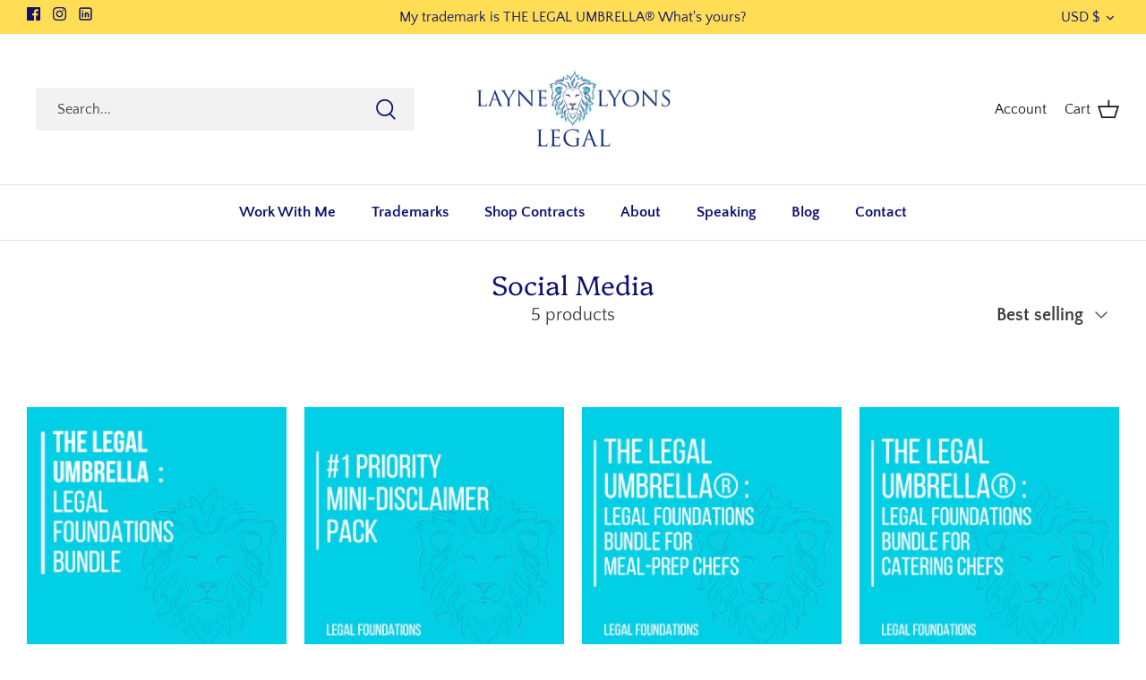

--- FILE ---
content_type: text/javascript
request_url: https://www.laynelyons.com/cdn/shop/t/16/assets/theme.js?v=75167876838008573991689910829
body_size: 35110
content:
function _get(target,property,receiver){return typeof Reflect!="undefined"&&Reflect.get?_get=Reflect.get:_get=function(target2,property2,receiver2){var base=_superPropBase(target2,property2);if(base){var desc=Object.getOwnPropertyDescriptor(base,property2);return desc.get?desc.get.call(receiver2):desc.value}},_get(target,property,receiver||target)}function _superPropBase(object,property){for(;!Object.prototype.hasOwnProperty.call(object,property)&&(object=_getPrototypeOf(object),object!==null););return object}function _inherits(subClass,superClass){if(typeof superClass!="function"&&superClass!==null)throw new TypeError("Super expression must either be null or a function");subClass.prototype=Object.create(superClass&&superClass.prototype,{constructor:{value:subClass,writable:!0,configurable:!0}}),superClass&&_setPrototypeOf(subClass,superClass)}function _setPrototypeOf(o,p){return _setPrototypeOf=Object.setPrototypeOf||function(o2,p2){return o2.__proto__=p2,o2},_setPrototypeOf(o,p)}function _createSuper(Derived){var hasNativeReflectConstruct=_isNativeReflectConstruct();return function(){var Super=_getPrototypeOf(Derived),result;if(hasNativeReflectConstruct){var NewTarget=_getPrototypeOf(this).constructor;result=Reflect.construct(Super,arguments,NewTarget)}else result=Super.apply(this,arguments);return _possibleConstructorReturn(this,result)}}function _possibleConstructorReturn(self,call){return call&&(_typeof(call)==="object"||typeof call=="function")?call:_assertThisInitialized(self)}function _assertThisInitialized(self){if(self===void 0)throw new ReferenceError("this hasn't been initialised - super() hasn't been called");return self}function _isNativeReflectConstruct(){if(typeof Reflect=="undefined"||!Reflect.construct||Reflect.construct.sham)return!1;if(typeof Proxy=="function")return!0;try{return Boolean.prototype.valueOf.call(Reflect.construct(Boolean,[],function(){})),!0}catch(e){return!1}}function _getPrototypeOf(o){return _getPrototypeOf=Object.setPrototypeOf?Object.getPrototypeOf:function(o2){return o2.__proto__||Object.getPrototypeOf(o2)},_getPrototypeOf(o)}function _classCallCheck(instance,Constructor){if(!(instance instanceof Constructor))throw new TypeError("Cannot call a class as a function")}function _defineProperties(target,props){for(var i=0;i<props.length;i++){var descriptor=props[i];descriptor.enumerable=descriptor.enumerable||!1,descriptor.configurable=!0,"value"in descriptor&&(descriptor.writable=!0),Object.defineProperty(target,descriptor.key,descriptor)}}function _createClass(Constructor,protoProps,staticProps){return protoProps&&_defineProperties(Constructor.prototype,protoProps),staticProps&&_defineProperties(Constructor,staticProps),Constructor}function _typeof(obj){"@babel/helpers - typeof";return typeof Symbol=="function"&&typeof Symbol.iterator=="symbol"?_typeof=function(obj2){return typeof obj2}:_typeof=function(obj2){return obj2&&typeof Symbol=="function"&&obj2.constructor===Symbol&&obj2!==Symbol.prototype?"symbol":typeof obj2},_typeof(obj)}(function($){var $=jQuery=$,cc={sections:[]};theme.cartNoteMonitor={load:function($notes){$notes.on("change.themeCartNoteMonitor paste.themeCartNoteMonitor keyup.themeCartNoteMonitor",function(){theme.cartNoteMonitor.postUpdate($(this).val())})},unload:function($notes){$notes.off(".themeCartNoteMonitor")},updateThrottleTimeoutId:-1,updateThrottleInterval:500,postUpdate:function(val){clearTimeout(theme.cartNoteMonitor.updateThrottleTimeoutId),theme.cartNoteMonitor.updateThrottleTimeoutId=setTimeout(function(){$.post(theme.routes.cart_url+"/update.js",{note:val},function(data){},"json")},theme.cartNoteMonitor.updateThrottleInterval)}},$.fn.clickyBoxes=function(prefix){if(prefix=="destroy")$(this).off(".clickyboxes"),$(this).next(".clickyboxes").off(".clickyboxes");else return $(this).filter("select:not(.clickybox-replaced)").addClass("clickybox-replaced").each(function(){var prefix2=prefix2||$(this).attr("id"),$optCont=$('<ul class="clickyboxes"/>').attr("id","clickyboxes-"+prefix2).data("select",$(this)).insertAfter(this),$label;$(this).is("[id]")?$label=$('label[for="'+$(this).attr("id")+'"]'):$label=$(this).siblings("label"),$label.length>0&&$optCont.addClass("options-"+removeDiacritics($label.text()).toLowerCase().replace(/'/g,"").replace(/[^a-z0-9]+/g,"-").replace(/-+/g,"-").replace(/-*$/,"")),$(this).find("option").each(function(){$("<li/>").appendTo($optCont).append($('<a href="#"/>').attr("data-value",$(this).val()).html($(this).html()).addClass("opt--"+removeDiacritics($(this).text()).toLowerCase().replace(/'/g,"").replace(/[^a-z0-9]+/g,"-").replace(/-+/g,"-").replace(/-*$/,"")))}),$(this).hide().addClass("replaced").on("change.clickyboxes keyup.clickyboxes",function(){var val=$(this).val();$optCont.find("a").removeClass("active").filter(function(){return $(this).attr("data-value")==val}).addClass("active")}).trigger("keyup"),$optCont.on("click.clickyboxes","a",function(){if(!$(this).hasClass("active")){var $clicky=$(this).closest(".clickyboxes");$clicky.data("select").val($(this).data("value")).trigger("change"),$clicky.trigger("change")}return!1})})},theme.Shopify={formatMoney:function(t,r){function e(t2,r2){return t2===void 0?r2:t2}function a(t2,r2,a2,o2){if(r2=e(r2,2),a2=e(a2,","),o2=e(o2,"."),isNaN(t2)||t2==null)return 0;t2=(t2/100).toFixed(r2);var n2=t2.split(".");return n2[0].replace(/(\d)(?=(\d\d\d)+(?!\d))/g,"$1"+a2)+(n2[1]?o2+n2[1]:"")}typeof t=="string"&&(t=t.replace(".",""));var o="",n=/\{\{\s*(\w+)\s*\}\}/,i=r||this.money_format;switch(i.match(n)[1]){case"amount":o=a(t,2);break;case"amount_no_decimals":o=a(t,0);break;case"amount_with_comma_separator":o=a(t,2,".",",");break;case"amount_with_space_separator":o=a(t,2," ",",");break;case"amount_with_period_and_space_separator":o=a(t,2," ",".");break;case"amount_no_decimals_with_comma_separator":o=a(t,0,".",",");break;case"amount_no_decimals_with_space_separator":o=a(t,0," ","");break;case"amount_with_apostrophe_separator":o=a(t,2,"'",".");break;case"amount_with_decimal_separator":o=a(t,2,".",".")}return i.replace(n,o)},formatImage:function(originalImageUrl,format){return originalImageUrl?originalImageUrl.replace(/^(.*)\.([^\.]*)$/g,"$1_"+format+".$2"):""},Image:{imageSize:function(t){var e=t.match(/.+_((?:pico|icon|thumb|small|compact|medium|large|grande)|\d{1,4}x\d{0,4}|x\d{1,4})[_\.@]/);return e!==null?e[1]:null},getSizedImageUrl:function(t,e){if(e==null)return t;if(e=="master")return this.removeProtocol(t);var o=t.match(/\.(jpg|jpeg|gif|png|bmp|bitmap|tiff|tif)(\?v=\d+)?$/i);if(o!=null){var i=t.split(o[0]),r=o[0];return this.removeProtocol(i[0]+"_"+e+r)}return null},removeProtocol:function(t){return t.replace(/http(s)?:/,"")}}},theme.Disclosure=function(){var selectors={disclosureList:"[data-disclosure-list]",disclosureToggle:"[data-disclosure-toggle]",disclosureInput:"[data-disclosure-input]",disclosureOptions:"[data-disclosure-option]"},classes={listVisible:"disclosure-list--visible"};function Disclosure($disclosure){this.$container=$disclosure,this.cache={},this._cacheSelectors(),this._connectOptions(),this._connectToggle(),this._onFocusOut()}return Disclosure.prototype=$.extend({},Disclosure.prototype,{_cacheSelectors:function(){this.cache={$disclosureList:this.$container.find(selectors.disclosureList),$disclosureToggle:this.$container.find(selectors.disclosureToggle),$disclosureInput:this.$container.find(selectors.disclosureInput),$disclosureOptions:this.$container.find(selectors.disclosureOptions)}},_connectToggle:function(){this.cache.$disclosureToggle.on("click",function(evt){var ariaExpanded=$(evt.currentTarget).attr("aria-expanded")==="true";$(evt.currentTarget).attr("aria-expanded",!ariaExpanded),this.cache.$disclosureList.toggleClass(classes.listVisible)}.bind(this))},_connectOptions:function(){this.cache.$disclosureOptions.on("click",function(evt){evt.preventDefault(),this._submitForm($(evt.currentTarget).data("value"))}.bind(this))},_onFocusOut:function(){this.cache.$disclosureToggle.on("focusout",function(evt){var disclosureLostFocus=this.$container.has(evt.relatedTarget).length===0;disclosureLostFocus&&this._hideList()}.bind(this)),this.cache.$disclosureList.on("focusout",function(evt){var childInFocus=$(evt.currentTarget).has(evt.relatedTarget).length>0,isVisible=this.cache.$disclosureList.hasClass(classes.listVisible);isVisible&&!childInFocus&&this._hideList()}.bind(this)),this.$container.on("keyup",function(evt){evt.which===27&&(this._hideList(),this.cache.$disclosureToggle.focus())}.bind(this)),this.bodyOnClick=function(evt){var isOption=this.$container.has(evt.target).length>0,isVisible=this.cache.$disclosureList.hasClass(classes.listVisible);isVisible&&!isOption&&this._hideList()}.bind(this),$("body").on("click",this.bodyOnClick)},_submitForm:function(value){this.cache.$disclosureInput.val(value),this.$container.parents("form").submit()},_hideList:function(){this.cache.$disclosureList.removeClass(classes.listVisible),this.cache.$disclosureToggle.attr("aria-expanded",!1)},unload:function(){$("body").off("click",this.bodyOnClick),this.cache.$disclosureOptions.off(),this.cache.$disclosureToggle.off(),this.cache.$disclosureList.off(),this.$container.off()}}),Disclosure}(),function(){function throttle(callback,threshold){var debounceTimeoutId=-1,tick=!1;return function(){clearTimeout(debounceTimeoutId),debounceTimeoutId=setTimeout(callback,threshold),tick||(callback.call(),tick=!0,setTimeout(function(){tick=!1},threshold))}}var scrollEvent=document.createEvent("Event");scrollEvent.initEvent("throttled-scroll",!0,!0),window.addEventListener("scroll",throttle(function(){window.dispatchEvent(scrollEvent)},200))}(),theme.debounce=function(func){var wait=arguments.length>1&&arguments[1]!==void 0?arguments[1]:700,immediate=arguments.length>2?arguments[2]:void 0,timeout;return function(){var context=this,args=arguments,later=function(){timeout=null,immediate||func.apply(context,args)},callNow=immediate&&!timeout;clearTimeout(timeout),timeout=setTimeout(later,wait),callNow&&func.apply(context,args)}},theme.Sections=new function(){var _=this;_._instances=[],_._deferredSectionTargets=[],_._sections=[],_._deferredLoadViewportExcess=300,_._deferredWatcherRunning=!1,_.init=function(){$(document).on("shopify:section:load",function(e){var target=_._themeSectionTargetFromShopifySectionTarget(e.target);target&&_.sectionLoad(target)}).on("shopify:section:unload",function(e){var target=_._themeSectionTargetFromShopifySectionTarget(e.target);target&&_.sectionUnload(target)}),$(window).on("throttled-scroll.themeSectionDeferredLoader debouncedresize.themeSectionDeferredLoader",_._processDeferredSections),_._deferredWatcherRunning=!0},_.register=function(type,section,options){_._sections.push({type:type,section:section,afterSectionLoadCallback:options?options.afterLoad:null,afterSectionUnloadCallback:options?options.afterUnload:null}),$('[data-section-type="'+type+'"]').each(function(){Shopify.designMode||options&&options.deferredLoad===!1||!_._deferredWatcherRunning?_.sectionLoad(this):_.sectionDeferredLoad(this,options)})},_.sectionDeferredLoad=function(target,options){_._deferredSectionTargets.push({target:target,deferredLoadViewportExcess:options&&options.deferredLoadViewportExcess?options.deferredLoadViewportExcess:_._deferredLoadViewportExcess}),_._processDeferredSections(!0)},_._processDeferredSections=function(firstRunCheck){if(_._deferredSectionTargets.length)for(var viewportTop=$(window).scrollTop(),viewportBottom=viewportTop+$(window).height(),loopStart=firstRunCheck===!0?_._deferredSectionTargets.length-1:0,i=loopStart;i<_._deferredSectionTargets.length;i++){var target=_._deferredSectionTargets[i].target,viewportExcess=_._deferredSectionTargets[i].deferredLoadViewportExcess,sectionTop=$(target).offset().top-viewportExcess,doLoad=sectionTop>viewportTop&&sectionTop<viewportBottom;if(!doLoad){var sectionBottom=sectionTop+$(target).outerHeight()+viewportExcess*2;doLoad=sectionBottom>viewportTop&&sectionBottom<viewportBottom}(doLoad||sectionTop<viewportTop&&sectionBottom>viewportBottom)&&(_.sectionLoad(target),_._deferredSectionTargets.splice(i,1),i--)}firstRunCheck!==!0&&_._deferredSectionTargets.length===0&&(_._deferredWatcherRunning=!1,$(window).off(".themeSectionDeferredLoader"))},_.sectionLoad=function(target){var target=target,sectionObj=_._sectionForTarget(target),section=!1;if(sectionObj.section?section=sectionObj.section:section=sectionObj,section!==!1){var instance={target:target,section:section,$shopifySectionContainer:$(target).closest(".shopify-section"),thisContext:{functions:section.functions,registeredEventListeners:[]}};if(instance.thisContext.registerEventListener=_._registerEventListener.bind(instance.thisContext),_._instances.push(instance),$(target).data("components")){var components=$(target).data("components").split(",");components.forEach(function(component){$(document).trigger("cc:component:load",[component,target])})}_._callSectionWith(section,"onSectionLoad",target,instance.thisContext),_._callSectionWith(section,"afterSectionLoadCallback",target,instance.thisContext),section.onSectionSelect&&instance.$shopifySectionContainer.on("shopify:section:select",function(e){_._callSectionWith(section,"onSectionSelect",e.target,instance.thisContext)}),section.onSectionDeselect&&instance.$shopifySectionContainer.on("shopify:section:deselect",function(e){_._callSectionWith(section,"onSectionDeselect",e.target,instance.thisContext)}),section.onBlockSelect&&$(target).on("shopify:block:select",function(e){_._callSectionWith(section,"onBlockSelect",e.target,instance.thisContext)}),section.onBlockDeselect&&$(target).on("shopify:block:deselect",function(e){_._callSectionWith(section,"onBlockDeselect",e.target,instance.thisContext)})}},_.sectionUnload=function(target){for(var sectionObj=_._sectionForTarget(target),instanceIndex=-1,i=0;i<_._instances.length;i++)_._instances[i].target==target&&(instanceIndex=i);if(instanceIndex>-1){var instance=_._instances[instanceIndex];if($(target).off("shopify:block:select shopify:block:deselect"),instance.$shopifySectionContainer.off("shopify:section:select shopify:section:deselect"),_._callSectionWith(instance.section,"onSectionUnload",target,instance.thisContext),_._unloadRegisteredEventListeners(instance.thisContext.registeredEventListeners),_._callSectionWith(sectionObj,"afterSectionUnloadCallback",target,instance.thisContext),_._instances.splice(instanceIndex),$(target).data("components")){var components=$(target).data("components").split(",");components.forEach(function(component){$(document).trigger("cc:component:unload",[component,target])})}}else for(var i=0;i<_._deferredSectionTargets.length;i++)if(_._deferredSectionTargets[i].target==target){_._deferredSectionTargets[i].splice(i,1);break}},_._registerEventListener=function(element,eventType,callback){element.addEventListener(eventType,callback),this.registeredEventListeners.push({element:element,eventType:eventType,callback:callback})},_._unloadRegisteredEventListeners=function(registeredEventListeners){registeredEventListeners.forEach(function(rel){rel.element.removeEventListener(rel.eventType,rel.callback)})},_._callSectionWith=function(section,method,container2,thisContext){if(typeof section[method]=="function")try{thisContext?section[method].bind(thisContext)(container2):section[method](container2)}catch(ex){var sectionType=container2.dataset.sectionType;console.warn("Theme warning: '".concat(method,"' failed for section '").concat(sectionType,"'")),console.debug(container2,ex)}},_._themeSectionTargetFromShopifySectionTarget=function(target){var $target=$("[data-section-type]:first",target);return $target.length>0?$target[0]:!1},_._sectionForTarget=function(target){for(var type=$(target).attr("data-section-type"),i=0;i<_._sections.length;i++)if(_._sections[i].type==type)return _._sections[i];return!1},_._sectionAlreadyRegistered=function(type){for(var i=0;i<_._sections.length;i++)if(_._sections[i].type==type)return!0;return!1}},theme.scriptsLoaded={},theme.loadScriptOnce=function(src,callback,beforeRun,sync){if(typeof theme.scriptsLoaded[src]=="undefined"){theme.scriptsLoaded[src]=[];var tag=document.createElement("script");tag.src=src,(sync||beforeRun)&&(tag.async=!1),beforeRun&&beforeRun(),typeof callback=="function"&&(theme.scriptsLoaded[src].push(callback),tag.readyState?tag.onreadystatechange=function(){if(tag.readyState=="loaded"||tag.readyState=="complete"){tag.onreadystatechange=null;for(var i=0;i<theme.scriptsLoaded[this].length;i++)theme.scriptsLoaded[this][i]();theme.scriptsLoaded[this]=!0}}.bind(src):tag.onload=function(){for(var i=0;i<theme.scriptsLoaded[this].length;i++)theme.scriptsLoaded[this][i]();theme.scriptsLoaded[this]=!0}.bind(src));var firstScriptTag=document.getElementsByTagName("script")[0];return firstScriptTag.parentNode.insertBefore(tag,firstScriptTag),!0}else if(_typeof(theme.scriptsLoaded[src])==="object"&&typeof callback=="function")theme.scriptsLoaded[src].push(callback);else return typeof callback=="function"&&callback(),!1},theme.loadStyleOnce=function(src){var srcWithoutProtocol=src.replace(/^https?:/,"");if(!document.querySelector('link[href="'+encodeURI(srcWithoutProtocol)+'"]')){var tag=document.createElement("link");tag.href=srcWithoutProtocol,tag.rel="stylesheet",tag.type="text/css";var firstTag=document.getElementsByTagName("link")[0];firstTag.parentNode.insertBefore(tag,firstTag)}},theme.showQuickPopup=function(message,$origin){var $popup=$('<div class="simple-popup"/>'),offs=$origin.offset();$popup.html(message).css({left:offs.left,top:offs.top}).hide(),$("body").append($popup),$popup.css({marginTop:-$popup.outerHeight()-10,marginLeft:-($popup.outerWidth()-$origin.outerWidth())/2}),$popup.fadeIn(200).delay(3500).fadeOut(400,function(){$(this).remove()})};var ccComponent=function(){"use strict";function ccComponent2(name){var cssSelector=arguments.length>1&&arguments[1]!==void 0?arguments[1]:".cc-".concat(name);_classCallCheck(this,ccComponent2);var _this=this;this.instances=[],$(document).on("cc:component:load",function(event,component,target){component===name&&$(target).find("".concat(cssSelector,":not(.cc-initialized)")).each(function(){_this.init(this)})}),$(document).on("cc:component:unload",function(event,component,target){component===name&&$(target).find(cssSelector).each(function(){_this.destroy(this)})}),$(cssSelector).each(function(){_this.init(this)})}return _createClass(ccComponent2,[{key:"init",value:function(container2){$(container2).addClass("cc-initialized")}},{key:"destroy",value:function(container2){$(container2).removeClass("cc-initialized")}},{key:"registerInstance",value:function(container2,instance){this.instances.push({container:container2,instance:instance})}},{key:"destroyInstance",value:function(container2){this.instances=this.instances.filter(function(item){if(item.container===container2)return typeof item.instance.destroy=="function"&&item.instance.destroy(),item.container!==container2})}}]),ccComponent2}();theme.createTemplateVariableEncoder=function(){return{utilityElement:document.createElement("div"),values:{},add:function(key,value,type){switch(type){case"attribute":this.utilityElement.innerHTML="",this.utilityElement.setAttribute("util",value),this.values[key]=this.utilityElement.outerHTML.match(/util="([^"]*)"/)[1];break;case"html":this.utilityElement.innerText=value,this.values[key]=this.utilityElement.innerHTML;break;case"raw":this.values[key]=value;break;default:throw"Type '".concat(type,"' not handled")}}}},theme.suffixIds=function(container2,suffix){var refAttrs=["aria-describedby","aria-controls"];suffix="-"+suffix,container2.querySelectorAll("[id]").forEach(function(el){var oldId=el.id,newId=oldId+suffix;el.id=newId,refAttrs.forEach(function(attr){container2.querySelectorAll("[".concat(attr,'="').concat(oldId,'"]')).forEach(function(refEl){refEl.setAttribute(attr,newId)})})})},theme.renderUnitPrice=function(unit_price,unit_price_measurement,money_format){if(unit_price&&unit_price_measurement){var unitPriceHtml='<div class="unit-price">';unitPriceHtml+='<span class="unit-price__price theme-money">'.concat(theme.Shopify.formatMoney(unit_price,money_format),"</span>"),unitPriceHtml+='<span class="unit-price__separator">'.concat(theme.strings.products_product_unit_price_separator,"</span>");var unit=unit_price_measurement.reference_unit;return unit_price_measurement.reference_value!=1&&(unit=unit_price_measurement.reference_value+unit),unitPriceHtml+='<span class="unit-price__unit">'.concat(unit,"</span>"),unitPriceHtml+="</div>",unitPriceHtml}else return""};var ccPopup=function(){"use strict";function ccPopup2($container,namespace){_classCallCheck(this,ccPopup2),this.$container=$container,this.namespace=namespace,this.cssClasses={visible:"cc-popup--visible",bodyNoScroll:"cc-popup-no-scroll",bodyNoScrollPadRight:"cc-popup-no-scroll-pad-right"}}return _createClass(ccPopup2,[{key:"open",value:function(callback){var _this2=this;if(this.$container.data("freeze-scroll")){$("body").addClass(this.cssClasses.bodyNoScroll);var scrollDiv=document.createElement("div");scrollDiv.className="popup-scrollbar-measure",document.body.appendChild(scrollDiv);var scrollbarWidth=scrollDiv.getBoundingClientRect().width-scrollDiv.clientWidth;document.body.removeChild(scrollDiv),scrollbarWidth>0&&$("body").css("padding-right",scrollbarWidth+"px").addClass(this.cssClasses.bodyNoScrollPadRight)}this.$container.addClass(this.cssClasses.visible),this.previouslyActiveElement=document.activeElement,setTimeout(function(){_this2.$container.find(".cc-popup-close")[0].focus()},500),$(window).on("keydown"+this.namespace,function(event){event.keyCode===27&&_this2.close()}),callback&&callback()}},{key:"close",value:function(callback){var _this3=this;if(this.$container.removeClass(this.cssClasses.visible),this.previouslyActiveElement&&$(this.previouslyActiveElement).focus(),$(window).off("keydown"+this.namespace),this.$container.data("freeze-scroll")){var transitionDuration=500,$innerModal=this.$container.find(".cc-popup-modal");$innerModal.length&&(transitionDuration=parseFloat(getComputedStyle($innerModal[0]).transitionDuration),transitionDuration&&transitionDuration>0&&(transitionDuration*=1e3)),setTimeout(function(){$("body").removeClass(_this3.cssClasses.bodyNoScroll).removeClass(_this3.cssClasses.bodyNoScrollPadRight).css("padding-right","0")},transitionDuration)}callback&&callback()}}]),ccPopup2}();(function(){theme.initAnimateOnScroll=function(){if(document.body.classList.contains("cc-animate-enabled")&&window.innerWidth>=768){var animationTimeout=typeof document.body.dataset.ccAnimateTimeout!="undefined"?document.body.dataset.ccAnimateTimeout:200,intersectionObserver=new IntersectionObserver(function(entries,observer){entries.forEach(function(entry){entry.isIntersecting&&!entry.target.classList.contains("cc-animate-complete")&&(setTimeout(function(){entry.target.classList.add("-in","cc-animate-complete")},animationTimeout),setTimeout(function(){entry.target.classList.remove("data-cc-animate"),entry.target.style.transitionDuration=null,entry.target.style.transitionDelay=null},5e3),observer.unobserve(entry.target))})});document.querySelectorAll("[data-cc-animate]:not(.cc-animate-init)").forEach(function(elem){elem.dataset.ccAnimateDelay&&(elem.style.transitionDelay=elem.dataset.ccAnimateDelay),elem.dataset.ccAnimateDuration&&(elem.style.transitionDuration=elem.dataset.ccAnimateDuration),elem.dataset.ccAnimate&&elem.classList.add(elem.dataset.ccAnimate),elem.classList.add("cc-animate-init"),intersectionObserver.observe(elem)})}},theme.initAnimateOnScroll(),document.addEventListener("shopify:section:load",function(){setTimeout(theme.initAnimateOnScroll,100)});try{window.matchMedia("(min-width: 768px)").addEventListener("change",function(event){event.matches&&setTimeout(theme.initAnimateOnScroll,100)})}catch(e){}})();var AccordionInstance=function(){"use strict";function AccordionInstance2(container2){_classCallCheck(this,AccordionInstance2),this.accordion=container2,this.itemClass=".cc-accordion-item",this.titleClass=".cc-accordion-item__title",this.panelClass=".cc-accordion-item__panel",this.allowMultiOpen=this.accordion.dataset.allowMultiOpen==="true",this.allowMultiOpen||(this.activeItem=this.accordion.querySelector("".concat(this.itemClass,"[open]"))),this.bindEvents()}return _createClass(AccordionInstance2,[{key:"open",value:function(item,panel){if(panel.style.height="0",item.open=!0,AccordionInstance2.addPanelHeight(panel),setTimeout(function(){item.classList.add("is-open")},10),!this.allowMultiOpen){if(this.activeItem&&this.activeItem!==item){var activePanel=this.activeItem.querySelector(this.panelClass);this.close(this.activeItem,activePanel)}this.activeItem=item}}},{key:"close",value:function(item,panel){AccordionInstance2.addPanelHeight(panel),item.classList.remove("is-open"),item.classList.add("is-closing"),this.activeItem===item&&(this.activeItem=null),setTimeout(function(){panel.style.height="0"},10)}},{key:"handleClick",value:function(e){if(e.target.matches(this.titleClass)){e.preventDefault();var item=e.target.parentNode,panel=e.target.nextElementSibling;item.open?this.close(item,panel):this.open(item,panel)}}},{key:"handleTransition",value:function(e){if(e.target.matches(this.panelClass)){var panel=e.target,item=panel.parentNode;item.classList.contains("is-closing")&&(item.classList.remove("is-closing"),item.open=!1),AccordionInstance2.removePanelHeight(panel)}}},{key:"bindEvents",value:function(){this.clickHandler=this.handleClick.bind(this),this.transitionHandler=this.handleTransition.bind(this),this.accordion.addEventListener("click",this.clickHandler),this.accordion.addEventListener("transitionend",this.transitionHandler)}},{key:"destroy",value:function(){this.accordion.removeEventListener("click",this.clickHandler),this.accordion.removeEventListener("transitionend",this.transitionHandler)}}],[{key:"addPanelHeight",value:function(panel){panel.style.height="".concat(panel.scrollHeight,"px")}},{key:"removePanelHeight",value:function(panel){panel.getAttribute("style"),panel.removeAttribute("style")}}]),AccordionInstance2}(),Accordion=function(_ccComponent){"use strict";_inherits(Accordion2,_ccComponent);var _super=_createSuper(Accordion2);function Accordion2(){var name=arguments.length>0&&arguments[0]!==void 0?arguments[0]:"accordion",cssSelector=arguments.length>1&&arguments[1]!==void 0?arguments[1]:".cc-".concat(name);return _classCallCheck(this,Accordion2),_super.call(this,name,cssSelector)}return _createClass(Accordion2,[{key:"init",value:function(container2){_get(_getPrototypeOf(Accordion2.prototype),"init",this).call(this,container2),this.registerInstance(container2,new AccordionInstance(container2))}},{key:"destroy",value:function(container2){this.destroyInstance(container2),_get(_getPrototypeOf(Accordion2.prototype),"destroy",this).call(this,container2)}}]),Accordion2}(ccComponent);new Accordion;var ModalInstance=function(){"use strict";function ModalInstance2(container2){_classCallCheck(this,ModalInstance2),this.container=container2,this.size=container2.dataset.ccModalSize||"medium",this.contentElement=document.querySelector(container2.dataset.ccModalContentelement),this.container.addEventListener("click",this.handleClick.bind(this)),container2.dataset.ccModalLaunch==="true"&&setTimeout(this.open.bind(this),10)}return _createClass(ModalInstance2,[{key:"handleClick",value:function(e){e.preventDefault(),this.open(),this.opener=e.target}},{key:"open",value:function(){var _this4=this,tve=theme.createTemplateVariableEncoder();tve.add("size",this.size,"attribute"),tve.add("content",this.contentElement.innerHTML,"raw"),tve.add("button_close_label",theme.strings.general_accessibility_labels_close,"attribute"),tve.add("button_close_icon",theme.icons.close,"raw");var html='\n      <div class="cc-modal-window cc-modal-window--pre-reveal cc-modal-window--size-'.concat(tve.values.size,'">\n        <div class="cc-modal-window__background"></div>\n        <div class="cc-modal-window__foreground" role="dialog" aria-modal="true">\n          <div class="cc-modal-window__content-container">\n            <button class="cc-modal-window__close" aria-label="').concat(tve.values.button_close_label,'">').concat(tve.values.button_close_icon,'</button>\n            <div class="cc-modal-window__content">').concat(tve.values.content,"</div>\n          </div>\n        </div>\n      </div>\n    "),modalElementFragment=document.createRange().createContextualFragment(html);document.body.appendChild(modalElementFragment),document.body.classList.add("cc-modal-visible"),this.modalElement=document.body.lastElementChild,this.modalElement.querySelector(".cc-modal-window__background").addEventListener("click",this.close.bind(this)),this.modalElement.querySelector(".cc-modal-window__close").addEventListener("click",this.close.bind(this)),setTimeout(function(){_this4.modalElement.classList.remove("cc-modal-window--pre-reveal"),_this4.modalElement.querySelector(".cc-modal-window__close").focus()},10)}},{key:"close",value:function(){var _this5=this;this.modalElement.classList.add("cc-modal-window--closing"),document.querySelector(".cc-modal-window:not(.cc-modal-window--closing)")||document.body.classList.remove("cc-modal-visible"),this.opener&&setTimeout(function(){_this5.opener.focus()},10),setTimeout(function(){this.remove()}.bind(this.modalElement),5e3)}}]),ModalInstance2}(),Modal=function(_ccComponent2){"use strict";_inherits(Modal2,_ccComponent2);var _super2=_createSuper(Modal2);function Modal2(){var name=arguments.length>0&&arguments[0]!==void 0?arguments[0]:"modal",cssSelector=arguments.length>1&&arguments[1]!==void 0?arguments[1]:".cc-".concat(name);return _classCallCheck(this,Modal2),_super2.call(this,name,cssSelector)}return _createClass(Modal2,[{key:"init",value:function(container2){_get(_getPrototypeOf(Modal2.prototype),"init",this).call(this,container2),this.registerInstance(container2,new ModalInstance(container2))}},{key:"destroy",value:function(container2){this.destroyInstance(container2),_get(_getPrototypeOf(Modal2.prototype),"destroy",this).call(this,container2)}}]),Modal2}(ccComponent);new Modal;var PriceRangeInstance=function(){"use strict";function PriceRangeInstance2(container2){var _this6=this;_classCallCheck(this,PriceRangeInstance2),this.container=container2,this.selectors={inputMin:".cc-price-range__input--min",inputMax:".cc-price-range__input--max",control:".cc-price-range__control",controlMin:".cc-price-range__control--min",controlMax:".cc-price-range__control--max",bar:".cc-price-range__bar",activeBar:".cc-price-range__bar-active"},this.controls={min:{barControl:container2.querySelector(this.selectors.controlMin),input:container2.querySelector(this.selectors.inputMin)},max:{barControl:container2.querySelector(this.selectors.controlMax),input:container2.querySelector(this.selectors.inputMax)}},this.controls.min.value=parseInt(this.controls.min.input.value===""?this.controls.min.input.placeholder:this.controls.min.input.value),this.controls.max.value=parseInt(this.controls.max.input.value===""?this.controls.max.input.placeholder:this.controls.max.input.value),this.valueMin=this.controls.min.input.min,this.valueMax=this.controls.min.input.max,this.valueRange=this.valueMax-this.valueMin,[this.controls.min,this.controls.max].forEach(function(item){item.barControl.setAttribute("aria-valuemin",_this6.valueMin),item.barControl.setAttribute("aria-valuemax",_this6.valueMax),item.barControl.setAttribute("tabindex",0)}),this.controls.min.barControl.setAttribute("aria-valuenow",this.controls.min.value),this.controls.max.barControl.setAttribute("aria-valuenow",this.controls.max.value),this.bar=container2.querySelector(this.selectors.bar),this.activeBar=container2.querySelector(this.selectors.activeBar),this.inDrag=!1,this.bindEvents(),this.render()}return _createClass(PriceRangeInstance2,[{key:"getPxToValueRatio",value:function(){return this.bar.clientWidth/(this.valueMax-this.valueMin)}},{key:"getPcToValueRatio",value:function(){return 100/(this.valueMax-this.valueMin)}},{key:"setActiveControlValue",value:function(value){isNaN(parseInt(value))||(this.activeControl===this.controls.min?(value===""&&(value=this.valueMin),value=Math.max(this.valueMin,value),value=Math.min(value,this.controls.max.value)):(value===""&&(value=this.valueMax),value=Math.min(this.valueMax,value),value=Math.max(value,this.controls.min.value)),this.activeControl.value=Math.round(value),this.activeControl.input.value!=this.activeControl.value&&(this.activeControl.value==this.activeControl.input.placeholder?this.activeControl.input.value="":this.activeControl.input.value=this.activeControl.value,this.activeControl.input.dispatchEvent(new CustomEvent("change",{bubbles:!0,cancelable:!1,detail:{sender:"theme:component:price_range"}}))),this.activeControl.barControl.setAttribute("aria-valuenow",this.activeControl.value))}},{key:"render",value:function(){this.drawControl(this.controls.min),this.drawControl(this.controls.max),this.drawActiveBar()}},{key:"drawControl",value:function(control){control.barControl.style.left=(control.value-this.valueMin)*this.getPcToValueRatio()+"%"}},{key:"drawActiveBar",value:function(){this.activeBar.style.left=(this.controls.min.value-this.valueMin)*this.getPcToValueRatio()+"%",this.activeBar.style.right=(this.valueMax-this.controls.max.value)*this.getPcToValueRatio()+"%"}},{key:"handleControlTouchStart",value:function(e){e.preventDefault(),this.startDrag(e.target,e.touches[0].clientX),this.boundControlTouchMoveEvent=this.handleControlTouchMove.bind(this),this.boundControlTouchEndEvent=this.handleControlTouchEnd.bind(this),window.addEventListener("touchmove",this.boundControlTouchMoveEvent),window.addEventListener("touchend",this.boundControlTouchEndEvent)}},{key:"handleControlTouchMove",value:function(e){this.moveDrag(e.touches[0].clientX)}},{key:"handleControlTouchEnd",value:function(e){e.preventDefault(),window.removeEventListener("touchmove",this.boundControlTouchMoveEvent),window.removeEventListener("touchend",this.boundControlTouchEndEvent),this.stopDrag()}},{key:"handleControlMouseDown",value:function(e){e.preventDefault(),this.startDrag(e.target,e.clientX),this.boundControlMouseMoveEvent=this.handleControlMouseMove.bind(this),this.boundControlMouseUpEvent=this.handleControlMouseUp.bind(this),window.addEventListener("mousemove",this.boundControlMouseMoveEvent),window.addEventListener("mouseup",this.boundControlMouseUpEvent)}},{key:"handleControlMouseMove",value:function(e){this.moveDrag(e.clientX)}},{key:"handleControlMouseUp",value:function(e){e.preventDefault(),window.removeEventListener("mousemove",this.boundControlMouseMoveEvent),window.removeEventListener("mouseup",this.boundControlMouseUpEvent),this.stopDrag()}},{key:"startDrag",value:function(target,startX){this.controls.min.barControl===target?this.activeControl=this.controls.min:this.activeControl=this.controls.max,this.dragStartX=startX,this.dragStartValue=this.activeControl.value,this.inDrag=!0}},{key:"moveDrag",value:function(moveX){if(this.inDrag){var value=this.dragStartValue+(moveX-this.dragStartX)/this.getPxToValueRatio();this.setActiveControlValue(value),this.render()}}},{key:"stopDrag",value:function(){this.inDrag=!1}},{key:"handleControlKeyDown",value:function(e){e.key==="ArrowRight"?this.incrementControlFromKeypress(e.target,10):e.key==="ArrowLeft"&&this.incrementControlFromKeypress(e.target,-10)}},{key:"incrementControlFromKeypress",value:function(control,pxAmount){this.controls.min.barControl===control?this.activeControl=this.controls.min:this.activeControl=this.controls.max,this.setActiveControlValue(this.activeControl.value+pxAmount/this.getPxToValueRatio()),this.render()}},{key:"handleInputChange",value:function(e){e.target.value=e.target.value.replace(/\D/g,""),(!e.detail||e.detail.sender!="theme:component:price_range")&&(this.controls.min.input===e.target?this.activeControl=this.controls.min:this.activeControl=this.controls.max,this.setActiveControlValue(e.target.value),this.render())}},{key:"handleInputKeyup",value:function(e){setTimeout(function(){this.value=this.value.replace(/\D/g,"")}.bind(e.target),10)}},{key:"bindEvents",value:function(){var _this7=this;[this.controls.min,this.controls.max].forEach(function(item){item.barControl.addEventListener("touchstart",_this7.handleControlTouchStart.bind(_this7)),item.barControl.addEventListener("mousedown",_this7.handleControlMouseDown.bind(_this7)),item.barControl.addEventListener("keydown",_this7.handleControlKeyDown.bind(_this7)),item.input.addEventListener("change",_this7.handleInputChange.bind(_this7)),item.input.addEventListener("keyup",_this7.handleInputKeyup.bind(_this7))})}},{key:"destroy",value:function(){}}]),PriceRangeInstance2}(),PriceRange=function(_ccComponent3){"use strict";_inherits(PriceRange2,_ccComponent3);var _super3=_createSuper(PriceRange2);function PriceRange2(){var name=arguments.length>0&&arguments[0]!==void 0?arguments[0]:"price-range",cssSelector=arguments.length>1&&arguments[1]!==void 0?arguments[1]:".cc-".concat(name);return _classCallCheck(this,PriceRange2),_super3.call(this,name,cssSelector)}return _createClass(PriceRange2,[{key:"init",value:function(container2){_get(_getPrototypeOf(PriceRange2.prototype),"init",this).call(this,container2),this.registerInstance(container2,new PriceRangeInstance(container2))}},{key:"destroy",value:function(container2){this.destroyInstance(container2),_get(_getPrototypeOf(PriceRange2.prototype),"destroy",this).call(this,container2)}}]),PriceRange2}(ccComponent);new PriceRange,theme.VideoManager=new function(){var _=this;_._permitPlayback=function(container2){return!($(container2).hasClass("video-container--background")&&$(window).outerWidth()<768)},_.youtubeVars={incrementor:0,apiReady:!1,videoData:{},toProcessSelector:'.video-container[data-video-type="youtube"]:not(.video--init)'},_.youtubeApiReady=function(){_.youtubeVars.apiReady=!0,_._loadYoutubeVideos()},_._loadYoutubeVideos=function(container2){$(_.youtubeVars.toProcessSelector,container2).length&&(_.youtubeVars.apiReady?$(_.youtubeVars.toProcessSelector,container2).each(function(){if(_._permitPlayback($(this))){$(this).addClass("video--init"),_.youtubeVars.incrementor++;var containerId="theme-yt-video-"+_.youtubeVars.incrementor;$(this).data("video-container-id",containerId);var videoElement=$('<div class="video-container__video-element">').attr("id",containerId).appendTo($(".video-container__video",this)),autoplay=$(this).data("video-autoplay"),loop=$(this).data("video-loop"),player=new YT.Player(containerId,{height:"360",width:"640",videoId:$(this).data("video-id"),playerVars:{iv_load_policy:3,modestbranding:1,autoplay:0,loop:loop?1:0,playlist:$(this).data("video-id"),rel:0,showinfo:0},events:{onReady:_._onYoutubePlayerReady.bind({autoplay:autoplay,loop:loop,$container:$(this)}),onStateChange:_._onYoutubePlayerStateChange.bind({autoplay:autoplay,loop:loop,$container:$(this)})}});_.youtubeVars.videoData[containerId]={id:containerId,container:this,videoElement:videoElement,player:player}}}):theme.loadScriptOnce("https://www.youtube.com/iframe_api"))},_._onYoutubePlayerReady=function(event){event.target.setPlaybackQuality("hd1080"),this.autoplay&&(event.target.mute(),event.target.playVideo()),_._initBackgroundVideo(this.$container)},_._onYoutubePlayerStateChange=function(event){if(event.data==YT.PlayerState.PLAYING&&(this.$container.addClass("video--play-started"),this.autoplay&&event.target.mute(),this.loop)){var finalSecond=event.target.getDuration()-1;if(finalSecond>2){var loopTheVideo=function loopTheVideo2(){event.target.getCurrentTime()>finalSecond&&event.target.seekTo(0),setTimeout(loopTheVideo2,250)};loopTheVideo()}}},_._unloadYoutubeVideos=function(container2){for(var dataKey in _.youtubeVars.videoData){var data=_.youtubeVars.videoData[dataKey];if($(container2).find(data.container).length){data.player.destroy(),delete _.youtubeVars.videoData[dataKey];return}}},_.vimeoVars={incrementor:0,apiReady:!1,videoData:{},toProcessSelector:'.video-container[data-video-type="vimeo"]:not(.video--init)'},_.vimeoApiReady=function(){_.vimeoVars.apiReady=!0,_._loadVimeoVideos()},_._loadVimeoVideos=function(container2){$(_.vimeoVars.toProcessSelector,container2).length&&(_.vimeoVars.apiReady?$(_.vimeoVars.toProcessSelector,container2).each(function(){if(_._permitPlayback($(this))){$(this).addClass("video--init"),_.vimeoVars.incrementor++;var $this=$(this),containerId="theme-vi-video-"+_.vimeoVars.incrementor;$(this).data("video-container-id",containerId);var videoElement=$('<div class="video-container__video-element">').attr("id",containerId).appendTo($(".video-container__video",this)),autoplay=!!$(this).data("video-autoplay"),player=new Vimeo.Player(containerId,{url:$(this).data("video-url"),width:640,loop:$(this).data("video-autoplay"),autoplay:autoplay,muted:$this.hasClass("video-container--background")});player.on("playing",function(){$(this).addClass("video--play-started")}.bind(this)),player.ready().then(function(){if(autoplay&&(player.setVolume(0),player.play()),player.element&&player.element.width&&player.element.height){var ratio=parseInt(player.element.height)/parseInt(player.element.width);$this.find(".video-container__video").css("padding-bottom",ratio*100+"%")}_._initBackgroundVideo($this)}),_.vimeoVars.videoData[containerId]={id:containerId,container:this,videoElement:videoElement,player:player,autoPlay:autoplay}}}):window.define?theme.loadScriptOnce("https://player.vimeo.com/api/player.js",function(){_.vimeoVars.apiReady=!0,_._loadVimeoVideos(),window.define=window.tempDefine},function(){window.tempDefine=window.define,window.define=null}):theme.loadScriptOnce("https://player.vimeo.com/api/player.js",function(){_.vimeoVars.apiReady=!0,_._loadVimeoVideos()}))},_._unloadVimeoVideos=function(container2){for(var dataKey in _.vimeoVars.videoData){var data=_.vimeoVars.videoData[dataKey];if($(container2).find(data.container).length){data.player.unload(),delete _.vimeoVars.videoData[dataKey];return}}},_._loadThirdPartyApis=function(container2){_._permitPlayback($(".video-container",container2))&&(_._loadYoutubeVideos(container2),_._loadVimeoVideos(container2))},_.mp4Vars={incrementor:0,videoData:{},toProcessSelector:'.video-container[data-video-type="mp4"]:not(.video--init)'},_._loadMp4Videos=function(container2){$(_.mp4Vars.toProcessSelector,container2).length&&$(_.mp4Vars.toProcessSelector,container2).addClass("video--init").each(function(){_.mp4Vars.incrementor++;var $this=$(this),containerId="theme-mp-video-"+_.mp4Vars.incrementor;$(this).data("video-container-id",containerId);var videoElement=$('<div class="video-container__video-element">').attr("id",containerId).appendTo($(".video-container__video",this)),$video=$("<video playsinline>");$(this).data("video-loop")&&$video.attr("loop","loop"),$(this).data("video-autoplay")&&($video.attr({autoplay:"autoplay",muted:"muted"}),$video[0].muted=!0,$video.one("loadeddata",function(){this.play()})),$video.on("playing",function(){$(this).addClass("video--play-started")}.bind(this)),$video.attr("src",$(this).data("video-url")).appendTo(videoElement)})},_._unloadMp4Videos=function(container2){},_._initBackgroundVideo=function($container){if($container.hasClass("video-container--background")&&$container.find(".video-container__video iframe").length){var assessBackgroundVideo=function(){var $container2=this,cw=$container2.width(),ch=$container2.height(),cr=cw/ch,$frame=$(".video-container__video iframe",this),vr=$frame.attr("width")/$frame.attr("height"),$pan=$(".video-container__video",this),vCrop=75;if(cr>vr){var vh=cw/vr+vCrop*2;$pan.css({marginTop:(ch-vh)/2-vCrop,marginLeft:"",height:vh+vCrop*2,width:""})}else{var vw=cw*vr+vCrop*2*vr;$pan.css({marginTop:-vCrop,marginLeft:(cw-vw)/2,height:ch+vCrop*2,width:vw})}};assessBackgroundVideo.bind($container)(),$(window).on("debouncedresize."+$container.data("video-container-id"),assessBackgroundVideo.bind($container))}},this.onSectionLoad=function(container2){$(".video-container[data-video-url]:not([data-video-type])").each(function(){var url=$(this).data("video-url");url.indexOf(".mp4")>-1&&$(this).attr("data-video-type","mp4"),url.indexOf("vimeo.com")>-1&&($(this).attr("data-video-type","vimeo"),$(this).attr("data-video-id",url.split("?")[0].split("/").pop())),(url.indexOf("youtu.be")>-1||url.indexOf("youtube.com")>-1)&&($(this).attr("data-video-type","youtube"),url.indexOf("v=")>-1?$(this).attr("data-video-id",url.split("v=").pop().split("&")[0]):$(this).attr("data-video-id",url.split("?")[0].split("/").pop()))}),_._loadThirdPartyApis(container2),_._loadMp4Videos(container2),$(window).on("debouncedresize.video-manager-resize",function(){_._loadThirdPartyApis(container2)}),$(".video-container__play",container2).on("click",function(evt){evt.preventDefault();var $container=$(this).closest(".video-container");$container.addClass("video-container--playing"),$(container2).trigger("cc:video:play");var id=$container.data("video-container-id");id.indexOf("theme-yt-video")===0?_.youtubeVars.videoData[id].player.playVideo():_.vimeoVars.videoData[id].player.play()}),$(".video-container__stop",container2).on("click",function(evt){evt.preventDefault();var $container=$(this).closest(".video-container");$container.removeClass("video-container--playing"),$(container2).trigger("cc:video:stop");var id=$container.data("video-container-id");id.indexOf("theme-yt-video")===0?_.youtubeVars.videoData[id].player.stopVideo():(_.vimeoVars.videoData[id].player.pause(),_.vimeoVars.videoData[id].player.setCurrentTime(0))})},this.onSectionUnload=function(container2){$(".video-container__play, .video-container__stop",container2).off("click"),$(window).off("."+$(".video-container").data("video-container-id")),$(window).off("debouncedresize.video-manager-resize"),_._unloadYoutubeVideos(container2),_._unloadVimeoVideos(container2),_._unloadMp4Videos(container2),$(container2).trigger("cc:video:stop")}},window.onYouTubeIframeAPIReady=function(){theme.VideoManager.youtubeApiReady()},cc.sections.push({name:"video",section:theme.VideoManager}),theme.MapSection=new function(){var _=this;_.config={zoom:14,styles:{default:[],silver:[{elementType:"geometry",stylers:[{color:"#f5f5f5"}]},{elementType:"labels.icon",stylers:[{visibility:"off"}]},{elementType:"labels.text.fill",stylers:[{color:"#616161"}]},{elementType:"labels.text.stroke",stylers:[{color:"#f5f5f5"}]},{featureType:"administrative.land_parcel",elementType:"labels.text.fill",stylers:[{color:"#bdbdbd"}]},{featureType:"poi",elementType:"geometry",stylers:[{color:"#eeeeee"}]},{featureType:"poi",elementType:"labels.text.fill",stylers:[{color:"#757575"}]},{featureType:"poi.park",elementType:"geometry",stylers:[{color:"#e5e5e5"}]},{featureType:"poi.park",elementType:"labels.text.fill",stylers:[{color:"#9e9e9e"}]},{featureType:"road",elementType:"geometry",stylers:[{color:"#ffffff"}]},{featureType:"road.arterial",elementType:"labels.text.fill",stylers:[{color:"#757575"}]},{featureType:"road.highway",elementType:"geometry",stylers:[{color:"#dadada"}]},{featureType:"road.highway",elementType:"labels.text.fill",stylers:[{color:"#616161"}]},{featureType:"road.local",elementType:"labels.text.fill",stylers:[{color:"#9e9e9e"}]},{featureType:"transit.line",elementType:"geometry",stylers:[{color:"#e5e5e5"}]},{featureType:"transit.station",elementType:"geometry",stylers:[{color:"#eeeeee"}]},{featureType:"water",elementType:"geometry",stylers:[{color:"#c9c9c9"}]},{featureType:"water",elementType:"labels.text.fill",stylers:[{color:"#9e9e9e"}]}],retro:[{elementType:"geometry",stylers:[{color:"#ebe3cd"}]},{elementType:"labels.text.fill",stylers:[{color:"#523735"}]},{elementType:"labels.text.stroke",stylers:[{color:"#f5f1e6"}]},{featureType:"administrative",elementType:"geometry.stroke",stylers:[{color:"#c9b2a6"}]},{featureType:"administrative.land_parcel",elementType:"geometry.stroke",stylers:[{color:"#dcd2be"}]},{featureType:"administrative.land_parcel",elementType:"labels.text.fill",stylers:[{color:"#ae9e90"}]},{featureType:"landscape.natural",elementType:"geometry",stylers:[{color:"#dfd2ae"}]},{featureType:"poi",elementType:"geometry",stylers:[{color:"#dfd2ae"}]},{featureType:"poi",elementType:"labels.text.fill",stylers:[{color:"#93817c"}]},{featureType:"poi.park",elementType:"geometry.fill",stylers:[{color:"#a5b076"}]},{featureType:"poi.park",elementType:"labels.text.fill",stylers:[{color:"#447530"}]},{featureType:"road",elementType:"geometry",stylers:[{color:"#f5f1e6"}]},{featureType:"road.arterial",elementType:"geometry",stylers:[{color:"#fdfcf8"}]},{featureType:"road.highway",elementType:"geometry",stylers:[{color:"#f8c967"}]},{featureType:"road.highway",elementType:"geometry.stroke",stylers:[{color:"#e9bc62"}]},{featureType:"road.highway.controlled_access",elementType:"geometry",stylers:[{color:"#e98d58"}]},{featureType:"road.highway.controlled_access",elementType:"geometry.stroke",stylers:[{color:"#db8555"}]},{featureType:"road.local",elementType:"labels.text.fill",stylers:[{color:"#806b63"}]},{featureType:"transit.line",elementType:"geometry",stylers:[{color:"#dfd2ae"}]},{featureType:"transit.line",elementType:"labels.text.fill",stylers:[{color:"#8f7d77"}]},{featureType:"transit.line",elementType:"labels.text.stroke",stylers:[{color:"#ebe3cd"}]},{featureType:"transit.station",elementType:"geometry",stylers:[{color:"#dfd2ae"}]},{featureType:"water",elementType:"geometry.fill",stylers:[{color:"#b9d3c2"}]},{featureType:"water",elementType:"labels.text.fill",stylers:[{color:"#92998d"}]}],dark:[{elementType:"geometry",stylers:[{color:"#212121"}]},{elementType:"labels.icon",stylers:[{visibility:"off"}]},{elementType:"labels.text.fill",stylers:[{color:"#757575"}]},{elementType:"labels.text.stroke",stylers:[{color:"#212121"}]},{featureType:"administrative",elementType:"geometry",stylers:[{color:"#757575"}]},{featureType:"administrative.country",elementType:"labels.text.fill",stylers:[{color:"#9e9e9e"}]},{featureType:"administrative.land_parcel",stylers:[{visibility:"off"}]},{featureType:"administrative.locality",elementType:"labels.text.fill",stylers:[{color:"#bdbdbd"}]},{featureType:"poi",elementType:"labels.text.fill",stylers:[{color:"#757575"}]},{featureType:"poi.park",elementType:"geometry",stylers:[{color:"#181818"}]},{featureType:"poi.park",elementType:"labels.text.fill",stylers:[{color:"#616161"}]},{featureType:"poi.park",elementType:"labels.text.stroke",stylers:[{color:"#1b1b1b"}]},{featureType:"road",elementType:"geometry.fill",stylers:[{color:"#2c2c2c"}]},{featureType:"road",elementType:"labels.text.fill",stylers:[{color:"#8a8a8a"}]},{featureType:"road.arterial",elementType:"geometry",stylers:[{color:"#373737"}]},{featureType:"road.highway",elementType:"geometry",stylers:[{color:"#3c3c3c"}]},{featureType:"road.highway.controlled_access",elementType:"geometry",stylers:[{color:"#4e4e4e"}]},{featureType:"road.local",elementType:"labels.text.fill",stylers:[{color:"#616161"}]},{featureType:"transit",elementType:"labels.text.fill",stylers:[{color:"#757575"}]},{featureType:"water",elementType:"geometry",stylers:[{color:"#000000"}]},{featureType:"water",elementType:"labels.text.fill",stylers:[{color:"#3d3d3d"}]}],night:[{elementType:"geometry",stylers:[{color:"#242f3e"}]},{elementType:"labels.text.fill",stylers:[{color:"#746855"}]},{elementType:"labels.text.stroke",stylers:[{color:"#242f3e"}]},{featureType:"administrative.locality",elementType:"labels.text.fill",stylers:[{color:"#d59563"}]},{featureType:"poi",elementType:"labels.text.fill",stylers:[{color:"#d59563"}]},{featureType:"poi.park",elementType:"geometry",stylers:[{color:"#263c3f"}]},{featureType:"poi.park",elementType:"labels.text.fill",stylers:[{color:"#6b9a76"}]},{featureType:"road",elementType:"geometry",stylers:[{color:"#38414e"}]},{featureType:"road",elementType:"geometry.stroke",stylers:[{color:"#212a37"}]},{featureType:"road",elementType:"labels.text.fill",stylers:[{color:"#9ca5b3"}]},{featureType:"road.highway",elementType:"geometry",stylers:[{color:"#746855"}]},{featureType:"road.highway",elementType:"geometry.stroke",stylers:[{color:"#1f2835"}]},{featureType:"road.highway",elementType:"labels.text.fill",stylers:[{color:"#f3d19c"}]},{featureType:"transit",elementType:"geometry",stylers:[{color:"#2f3948"}]},{featureType:"transit.station",elementType:"labels.text.fill",stylers:[{color:"#d59563"}]},{featureType:"water",elementType:"geometry",stylers:[{color:"#17263c"}]},{featureType:"water",elementType:"labels.text.fill",stylers:[{color:"#515c6d"}]},{featureType:"water",elementType:"labels.text.stroke",stylers:[{color:"#17263c"}]}],aubergine:[{elementType:"geometry",stylers:[{color:"#1d2c4d"}]},{elementType:"labels.text.fill",stylers:[{color:"#8ec3b9"}]},{elementType:"labels.text.stroke",stylers:[{color:"#1a3646"}]},{featureType:"administrative.country",elementType:"geometry.stroke",stylers:[{color:"#4b6878"}]},{featureType:"administrative.land_parcel",elementType:"labels.text.fill",stylers:[{color:"#64779e"}]},{featureType:"administrative.province",elementType:"geometry.stroke",stylers:[{color:"#4b6878"}]},{featureType:"landscape.man_made",elementType:"geometry.stroke",stylers:[{color:"#334e87"}]},{featureType:"landscape.natural",elementType:"geometry",stylers:[{color:"#023e58"}]},{featureType:"poi",elementType:"geometry",stylers:[{color:"#283d6a"}]},{featureType:"poi",elementType:"labels.text.fill",stylers:[{color:"#6f9ba5"}]},{featureType:"poi",elementType:"labels.text.stroke",stylers:[{color:"#1d2c4d"}]},{featureType:"poi.park",elementType:"geometry.fill",stylers:[{color:"#023e58"}]},{featureType:"poi.park",elementType:"labels.text.fill",stylers:[{color:"#3C7680"}]},{featureType:"road",elementType:"geometry",stylers:[{color:"#304a7d"}]},{featureType:"road",elementType:"labels.text.fill",stylers:[{color:"#98a5be"}]},{featureType:"road",elementType:"labels.text.stroke",stylers:[{color:"#1d2c4d"}]},{featureType:"road.highway",elementType:"geometry",stylers:[{color:"#2c6675"}]},{featureType:"road.highway",elementType:"geometry.stroke",stylers:[{color:"#255763"}]},{featureType:"road.highway",elementType:"labels.text.fill",stylers:[{color:"#b0d5ce"}]},{featureType:"road.highway",elementType:"labels.text.stroke",stylers:[{color:"#023e58"}]},{featureType:"transit",elementType:"labels.text.fill",stylers:[{color:"#98a5be"}]},{featureType:"transit",elementType:"labels.text.stroke",stylers:[{color:"#1d2c4d"}]},{featureType:"transit.line",elementType:"geometry.fill",stylers:[{color:"#283d6a"}]},{featureType:"transit.station",elementType:"geometry",stylers:[{color:"#3a4762"}]},{featureType:"water",elementType:"geometry",stylers:[{color:"#0e1626"}]},{featureType:"water",elementType:"labels.text.fill",stylers:[{color:"#4e6d70"}]}]}},_.apiStatus=null,this.geolocate=function($map){var deferred=$.Deferred(),geocoder=new google.maps.Geocoder,address=$map.data("address-setting");return geocoder.geocode({address:address},function(results,status2){status2!==google.maps.GeocoderStatus.OK&&deferred.reject(status2),deferred.resolve(results)}),deferred},this.createMap=function(container2){var $map=$(".map-section__map-container",container2);return _.geolocate($map).then(function(results){var mapOptions={zoom:_.config.zoom,styles:_.config.styles[$(container2).data("map-style")],center:results[0].geometry.location,scrollwheel:!1,disableDoubleClickZoom:!0,disableDefaultUI:!0,zoomControl:!0};_.map=new google.maps.Map($map[0],mapOptions),_.center=_.map.getCenter();var marker=new google.maps.Marker({map:_.map,position:_.center,clickable:!1});google.maps.event.addDomListener(window,"resize",function(){google.maps.event.trigger(_.map,"resize"),_.map.setCenter(_.center)})}.bind(this)).fail(function(){var errorMessage;switch(status){case"ZERO_RESULTS":errorMessage=theme.strings.addressNoResults;break;case"OVER_QUERY_LIMIT":errorMessage=theme.strings.addressQueryLimit;break;default:errorMessage=theme.strings.addressError;break}if(Shopify.designMode){var $mapContainer=$map.parents(".map-section");$mapContainer.addClass("page-width map-section--load-error"),$mapContainer.find(".map-section__wrapper").html('<div class="errors text-center">'+errorMessage+"</div>")}})},this.onSectionLoad=function(target){var $container=$(target);window.gm_authFailure=function(){Shopify.designMode&&($container.addClass("page-width map-section--load-error"),$container.find(".map-section__wrapper").html('<div class="errors text-center">'+theme.strings.authError+"</div>"))};var key=$container.data("api-key");typeof key!="string"||key===""||theme.loadScriptOnce("https://maps.googleapis.com/maps/api/js?key="+key,function(){_.createMap($container)})},this.onSectionUnload=function(target){typeof window.google!="undefined"&&typeof google.maps!="undefined"&&google.maps.event.clearListeners(this.map,"resize")}},cc.sections.push({name:"map",section:theme.MapSection}),theme.Faq=new function(){this.onSectionLoad=function(container2){this.namespace=theme.namespaceFromSection(container2),this.container=container2,this.classNames={questionContainerHidden:"faq-question-container--hide"},this.searchInput=this.container.querySelector(".faq-search__input"),this.searchInput&&(this.registerEventListener(this.searchInput,"change",this.functions.performSearch.bind(this)),this.registerEventListener(this.searchInput,"keyup",this.functions.performSearch.bind(this)),this.registerEventListener(this.searchInput,"paste",this.functions.performSearch.bind(this))),this.container.querySelector(".faq-index-item__link")&&this.registerEventListener(this.container,"click",this.functions.handleIndexClick.bind(this))},this.functions={performSearch:function(){setTimeout(function(){var splitValue=this.searchInput.value.split(" "),questionContainers=this.container.querySelectorAll(".faq-question-container"),terms=[];splitValue.forEach(function(t){t.length>0&&terms.push(t.toLowerCase())}),questionContainers.forEach(function(element){if(terms.length){var termFound=!1,matchContent=element.textContent.toLowerCase();terms.forEach(function(term){matchContent.indexOf(term)>=0&&(termFound=!0)}),termFound?element.classList.remove(this.classNames.questionContainerHidden):element.classList.add(this.classNames.questionContainerHidden)}else element.classList.remove(this.classNames.questionContainerHidden)}.bind(this)),this.container.querySelectorAll(".faq-content").forEach(function(element){terms.length?element.classList.add(this.classNames.questionContainerHidden):element.classList.remove(this.classNames.questionContainerHidden)}.bind(this))}.bind(this),10)},handleIndexClick:function(evt){if(evt.target.classList.contains("faq-index-item__link")){evt.preventDefault();var id=evt.target.href.split("#")[1],scrollTarget=document.getElementById(id),scrollTargetY=scrollTarget.getBoundingClientRect().top+window.pageYOffset-50,stickyHeight=getComputedStyle(document.documentElement).getPropertyValue("--theme-sticky-header-height");stickyHeight&&(scrollTargetY-=parseInt(stickyHeight)),window.scrollTo({top:scrollTargetY,behavior:"smooth"})}}}},cc.sections.push({name:"faq",section:theme.Faq}),theme.StoreAvailability=function(container2){var loadingClass="store-availability-loading",initClass="store-availability-initialized",storageKey="cc-location";this.onSectionLoad=function(container3){var _this8=this;this.namespace=theme.namespaceFromSection(container3),this.$container=$(container3),this.productId=this.$container.data("store-availability-container"),this.sectionUrl=this.$container.data("section-url"),this.$modal;var firstRun=!0;$(window).on("cc-variant-updated".concat(this.namespace).concat(this.productId),function(e,args){args.product.id===_this8.productId&&(_this8.functions.updateContent.bind(_this8)(args.variant.id,args.product.title,firstRun,_this8.$container.data("has-only-default-variant"),typeof args.variant.available!="undefined"),firstRun=!1)}),this.$container.data("single-variant-id")&&(this.functions.updateContent.bind(this)(this.$container.data("single-variant-id"),this.$container.data("single-variant-product-title"),firstRun,this.$container.data("has-only-default-variant"),this.$container.data("single-variant-product-available")),firstRun=!1)},this.onSectionUnload=function(){$(window).off("cc-variant-updated".concat(this.namespace).concat(this.productId)),this.$container.off("click"),this.$modal&&this.$modal.off("click")},this.functions={getUserLocation:function(){return new Promise(function(resolve,reject){var storedCoords;sessionStorage[storageKey]&&(storedCoords=JSON.parse(sessionStorage[storageKey])),storedCoords?resolve(storedCoords):navigator.geolocation?navigator.geolocation.getCurrentPosition(function(position){var coords={latitude:position.coords.latitude,longitude:position.coords.longitude};fetch("/localization.json",{method:"PUT",headers:{"Content-Type":"application/json"},body:JSON.stringify(coords)}),sessionStorage[storageKey]=JSON.stringify(coords),resolve(coords)},function(){resolve(!1)},{maximumAge:36e5,timeout:5e3}):resolve(!1)})},getAvailableStores:function(variantId,cb){return $.get(this.sectionUrl.replace("VARIANT_ID",variantId),cb)},calculateDistance:function(coords1,coords2,unitSystem){var dtor=Math.PI/180,radius=unitSystem==="metric"?6378.14:3959,rlat1=coords1.latitude*dtor,rlong1=coords1.longitude*dtor,rlat2=coords2.latitude*dtor,rlong2=coords2.longitude*dtor,dlon=rlong1-rlong2,dlat=rlat1-rlat2,a=Math.pow(Math.sin(dlat/2),2)+Math.cos(rlat1)*Math.cos(rlat2)*Math.pow(Math.sin(dlon/2),2),c=2*Math.atan2(Math.sqrt(a),Math.sqrt(1-a));return radius*c},updateLocationDistances:function(coords){var unitSystem=this.$modal.find("[data-unit-system]").data("unit-system"),self=this;this.$modal.find('[data-distance="false"]').each(function(){var _this9=this,thisCoords={latitude:parseFloat($(this).data("latitude")),longitude:parseFloat($(this).data("longitude"))};if(thisCoords.latitude&&thisCoords.longitude){var distance=self.functions.calculateDistance(coords,thisCoords,unitSystem).toFixed(1);$(this).html(distance),setTimeout(function(){$(_this9).closest(".store-availability-list__location__distance").addClass("-in")},0)}$(this).attr("data-distance","true")})},updateContent:function(variantId,productTitle,firstRun,isSingleDefaultVariant,isVariantAvailable){var _this10=this;this.$container.off("click","[data-store-availability-modal-open]"),this.$container.off("click"+this.namespace,".cc-popup-close, .cc-popup-background"),$(".store-availabilities-modal").remove(),firstRun?this.$container.hide():isVariantAvailable?(this.$container.addClass(loadingClass).addClass(initClass),this.$container.css("height",this.$container.outerHeight()>0?this.$container.outerHeight()+"px":"auto")):(this.$container.addClass(loadingClass).addClass(initClass),this.$container.css("height","0px")),isVariantAvailable&&this.functions.getAvailableStores.call(this,variantId,function(response){if(response.trim().length>0&&!response.includes("NO_PICKUP")){_this10.$container.html(response),_this10.$container.html(_this10.$container.children().first().html()),_this10.$container.find("[data-store-availability-modal-product-title]").html(productTitle),isSingleDefaultVariant&&_this10.$container.find(".store-availabilities-modal__variant-title").remove(),_this10.$container.find(".cc-popup").appendTo("body"),_this10.$modal=$("body").find(".store-availabilities-modal");var popup=new ccPopup(_this10.$modal,_this10.namespace);if(_this10.$container.on("click","[data-store-availability-modal-open]",function(){return popup.open(),_this10.functions.getUserLocation().then(function(coords){coords&&_this10.$modal.find('[data-distance="false"]').length&&_this10.functions.getAvailableStores.call(_this10,variantId,function(response2){_this10.$modal.find(".store-availabilities-list").html($(response2).find(".store-availabilities-list").html()),_this10.functions.updateLocationDistances.bind(_this10)(coords)})}),!1}),_this10.$modal.on("click"+_this10.namespace,".cc-popup-close, .cc-popup-background",function(){popup.close()}),firstRun)_this10.$container.slideDown(300);else{_this10.$container.removeClass(loadingClass);var newHeight=_this10.$container.find(".store-availability-container").outerHeight();_this10.$container.css("height",newHeight>0?newHeight+"px":"auto")}}})}},this.onSectionLoad(container2)},cc.sections.push({name:"store-availability",section:theme.StoreAvailability}),theme.Popup=new function(){var dismissedStorageKey="cc-theme-popup-dismissed";this.onSectionLoad=function(container2){var _this11=this;this.namespace=theme.namespaceFromSection(container2),this.$container=$(container2),this.popup=new ccPopup(this.$container,this.namespace);var dismissForDays=this.$container.data("dismiss-for-days"),delaySeconds=this.$container.data("delay-seconds"),showPopup=!0,testMode=this.$container.data("test-mode"),lastDismissed=window.localStorage.getItem(dismissedStorageKey);if(lastDismissed){var dismissedDaysAgo=(new Date().getTime()-lastDismissed)/864e5;dismissedDaysAgo<dismissForDays&&(showPopup=!1)}this.$container.find(".cc-popup-form__response").length&&(showPopup=!0,delaySeconds=1,this.$container.find(".cc-popup-form__response--success").length&&this.functions.popupSetAsDismissed.call(this)),document.querySelector(".shopify-challenge__container")&&(showPopup=!1),(showPopup||testMode)&&setTimeout(function(){_this11.popup.open()},delaySeconds*1e3),this.$container.on("click"+this.namespace,".cc-popup-close, .cc-popup-background",function(){_this11.popup.close(function(){_this11.functions.popupSetAsDismissed.call(_this11)})})},this.onSectionSelect=function(){this.popup.open()},this.functions={popupSetAsDismissed:function(){window.localStorage.setItem(dismissedStorageKey,new Date().getTime())}},this.onSectionUnload=function(){this.$container.off(this.namespace)}},cc.sections.push({name:"newsletter-popup",section:theme.Popup}),theme.owlCarouselEventList=["to","next","prev","destroy","initialized","resized","refreshed"].join(".owl.carousel ")+".owl.carousel",theme.beforeCarouselLoadEventBlockFix=function(carouselEls){$(carouselEls).on(theme.owlCarouselEventList,function(evt){evt.stopPropagation()})},theme.beforeCarouselUnloadEventBlockFix=function(carouselEls){$(carouselEls).off(theme.owlCarouselEventList)},theme.loadCarousels=function(container2){return $(".carousel",container2).each(function(){var $this=$(this);function getTotalProductBlockWidth(){var productBlockTotalWidth=0;return $this.find($this.hasClass("owl-loaded")?".owl-item:not(.cloned)":".product-block").each(function(){productBlockTotalWidth+=$(this).outerWidth(!0)}),productBlockTotalWidth}$this.closest(".collection-slider").on("click.themeCarousel",".prev, .next",function(e){e.preventDefault();var carousel=$(this).closest(".collection-slider").find(".owl-carousel").data("owl.carousel");$(this).hasClass("prev")?carousel.prev():carousel.next()});var carouselOptions,isLooping,fixedMode=!$(this).closest(".container--no-max").length;if($this.toggleClass("carousel--fixed-grid-mode",fixedMode),fixedMode){var desktopNumPerRow=parseInt($(this)[0].className.match(/per-row-(.)/)[1]);carouselOptions={margin:0,loop:!1,autoWidth:!1,items:5,center:!1,nav:!1,dots:!1,responsive:{0:{items:desktopNumPerRow<4?1:2},480:{items:Math.min(2,desktopNumPerRow-2)},767:{items:desktopNumPerRow-1},1e3:{items:desktopNumPerRow}}}}else isLooping=getTotalProductBlockWidth()>$this.width(),carouselOptions={margin:0,loop:isLooping,autoWidth:!0,items:Math.min($this.children().length,8),center:!0,nav:!1,dots:!1};var loadCarousel=function(){$this.find("[data-src]").each(function(){$(this).attr("data-src-temp",$(this).attr("data-src")).removeAttr("data-src")}),theme.beforeCarouselLoadEventBlockFix($this),$this.on("initialized.owl.carousel",function(){$this.find("[data-src-temp]").each(function(){$(this).attr("data-src",$(this).attr("data-src-temp")).removeAttr("data-src-temp")}),$this.find('.product-block__image--primary .lazyload--manual, .product-block__image--secondary[data-image-index="1"] .lazyload--manual').removeClass("lazyload--manual").addClass("lazyload"),theme.ProductBlockManager.loadImages($this.closest("[data-section-type]")),setTimeout(function(){$this.data("owl.carousel").invalidate("width"),$this.trigger("refresh.owl.carousel")},10)}),$this.on("initialized.owl.carousel resized.owl.carousel",function(evt){if(!fixedMode&&evt.type=="resized"){var shouldLoop=getTotalProductBlockWidth()>$this.width();if(shouldLoop!=isLooping){carouselOptions.loop=shouldLoop,isLooping=shouldLoop,$(evt.target).data("owl.carousel").destroy(),$(evt.target).owlCarousel(carouselOptions);return}}setTimeout(function(){var currentWidth=$this.find(".owl-stage").width(),stageIsPartiallyOffScreen=currentWidth>$this.width();if(stageIsPartiallyOffScreen){var newWidth=0;$this.find(".owl-item").each(function(){newWidth+=$(this).outerWidth(!0)+1}),$this.find(".owl-stage").css({}).removeClass("owl-stage--items-fit")}else $this.find(".owl-stage").addClass("owl-stage--items-fit").css({});$this.closest(".collection-slider").find(".prev, .next").toggleClass("owl-btn-disabled",!stageIsPartiallyOffScreen)},10)}),theme.carouselInputIncrementer=theme.carouselInputIncrementer||0,$this.on("refreshed.owl.carousel",function(){$(".owl-item",this).removeAttr("aria-hidden"),$(".owl-item.cloned",this).attr("aria-hidden","true").each(function(){theme.carouselInputIncrementer++;var uniquenessSuffix="_"+theme.carouselInputIncrementer;$(this).find("form[id]:not([data-id-altered]), :input[id]:not([data-id-altered])").each(function(){$(this).attr("id",$(this).attr("id")+uniquenessSuffix)}).attr("data-id-altered",!0),$(this).find("label[for]:not([data-id-altered])").each(function(){$(this).attr("for",$(this).attr("for")+uniquenessSuffix)}).attr("data-id-altered",!0)})}).addClass("owl-carousel").owlCarousel(carouselOptions)};loadCarousel()})},theme.unloadCarousels=function(container2){$(".collection-slider",container2).off(".themeCarousel"),$(".slick-slider",container2).slick("unslick"),theme.beforeCarouselUnloadEventBlockFix($(".owl-carousel",container2)),$(".owl-carousel",container2).each(function(){$(this).data("owl.carousel").destroy()})},theme.icons={left:'<svg fill="#000000" height="24" viewBox="0 0 24 24" width="24" xmlns="http://www.w3.org/2000/svg"><title>'+theme.strings.icon_labels_left+'</title><path d="M0 0h24v24H0z" fill="none"/><path d="M20 11H7.83l5.59-5.59L12 4l-8 8 8 8 1.41-1.41L7.83 13H20v-2z"/></svg>',right:'<svg fill="#000000" height="24" viewBox="0 0 24 24" width="24" xmlns="http://www.w3.org/2000/svg"><title>'+theme.strings.icon_labels_right+'</title><path d="M0 0h24v24H0z" fill="none"/><path d="M12 4l-1.41 1.41L16.17 11H4v2h12.17l-5.58 5.59L12 20l8-8z"/></svg>',close:'<svg xmlns="http://www.w3.org/2000/svg" width="24" height="24" viewBox="0 0 24 24" fill="none" stroke="currentColor" stroke-width="1" stroke-linecap="round" stroke-linejoin="round" class="feather feather-x"><title>'+theme.strings.icon_labels_close+'</title><line x1="18" y1="6" x2="6" y2="18"></line><line x1="6" y1="6" x2="18" y2="18"></line></svg>',chevronLeft:'<svg xmlns="http://www.w3.org/2000/svg" width="24" height="24" viewBox="0 0 24 24" fill="none" stroke="currentColor" stroke-width="1" stroke-linecap="round" stroke-linejoin="round" class="feather feather-chevron-left"><title>'+theme.strings.icon_labels_left+'</title><polyline points="15 18 9 12 15 6"></polyline></svg>',chevronRight:'<svg xmlns="http://www.w3.org/2000/svg" width="24" height="24" viewBox="0 0 24 24" fill="none" stroke="currentColor" stroke-width="1" stroke-linecap="round" stroke-linejoin="round" class="feather feather-chevron-right"><title>'+theme.strings.icon_labels_right+'</title><polyline points="9 18 15 12 9 6"></polyline></svg>',chevronDown:'<svg fill="#000000" height="24" viewBox="0 0 24 24" width="24" xmlns="http://www.w3.org/2000/svg"><title>'+theme.strings.icon_labels_down+'</title><path d="M7.41 7.84L12 12.42l4.59-4.58L18 9.25l-6 6-6-6z"/><path d="M0-.75h24v24H0z" fill="none"/></svg>',tick:'<svg fill="#000000" height="24" viewBox="0 0 24 24" width="24" xmlns="http://www.w3.org/2000/svg"><path d="M0 0h24v24H0z" fill="none"/><path d="M9 16.17L4.83 12l-1.42 1.41L9 19 21 7l-1.41-1.41z"/></svg>',label:'<svg xmlns="http://www.w3.org/2000/svg" width="24" height="24" viewBox="0 0 24 24" fill="none" stroke="currentColor" stroke-width="1.5" stroke-linecap="round" stroke-linejoin="round" class="feather feather-tag"><title>Label</title><path d="M20.59 13.41l-7.17 7.17a2 2 0 0 1-2.83 0L2 12V2h10l8.59 8.59a2 2 0 0 1 0 2.82z"></path><line x1="7" y1="7" x2="7" y2="7"></line></svg>'};try{theme.Shopify.features=JSON.parse(document.documentElement.querySelector("#shopify-features").textContent)}catch(e){theme.Shopify.features={}}theme.namespaceFromSection=function(container2){return[".",$(container2).data("section-type"),$(container2).data("section-id")].join("")},theme.toggleLinkDropdownButton=function(evt){evt.stopPropagation();var $btn2=$(evt.currentTarget),doExpand=$btn2.attr("aria-expanded")=="false";$btn2.attr("aria-expanded",doExpand),$btn2.css("width",$btn2.outerWidth()+"px");var newWidth=null,$optsBox=$btn2.next(),isLeftAligned=$btn2.closest(".link-dropdown").hasClass("link-dropdown--left-aligned");isLeftAligned||(doExpand?(newWidth=$optsBox.outerWidth(),newWidth+=parseInt($optsBox.css("right")),newWidth-=parseInt($optsBox.find(".link-dropdown__link:first").css("padding-left"))):newWidth=parseInt($btn2.css("padding-right"))+$btn2.find(".link-dropdown__button-text").width()+1,setTimeout(function(){$btn2.css("width",newWidth+"px")},10))},theme.awakenImagesFromSlumber=function($cont){$cont.find(".lazyload--manual:not(.lazyload)").addClass("lazyload")},theme.classUpTextLinks=function(container2){$(".rte a:has(img)",container2).addClass("image-link")},theme.select2={transitionOutDelay:250,init:function($els,config){var standardSelectOptions={minimumResultsForSearch:1/0,width:"computedstyle"},swatchSelectOptions={minimumResultsForSearch:1/0,templateResult:theme.select2.swatchSelect2OptionTemplate,templateSelection:theme.select2.swatchSelect2OptionTemplate,width:"computedstyle"};typeof config!="undefined"&&(standardSelectOptions=$.extend(standardSelectOptions,config),swatchSelectOptions=$.extend(swatchSelectOptions,config)),$els.not(".select2-hidden-accessible").each(function(){$(this).select2($(this).data("colour-swatch")?swatchSelectOptions:standardSelectOptions)})},destroyAllIn:function($container){theme.select2.destroy($("select[data-select2-id]",$container))},destroy:function($els){},swatchSelect2OptionTemplate:function(state){if(state.id){var colourKey=removeDiacritics(state.id).toLowerCase().replace(/'/g,"").replace(/[^a-z0-9]+/g,"-").replace(/-+/g,"-").replace(/-*$/,"");return $(['<div class="swatch-option">','<span class="swatch-option__nugget bg-',colourKey,'"></span>','<span class="swatch-option__label">',state.text,"</span>","</div>"].join(""))}else return $(['<div class="swatch-option swatch-option--all">','<span class="swatch-option__label">',state.text,"</span>","</div>"].join(""))}},theme.lazyBGSetWidths=[180,360,540,720,900,1080,1296,1512,1728,1950,2100,2260,2450,2700,3e3,3350,3750,4100],theme.loadLazyBGSet=function(container2){$("[data-lazy-bgset-src]",container2).each(function(){for(var srcset="",masterSrc=$(this).data("lazy-bgset-src"),aspectRatio=$(this).data("lazy-bgset-aspect-ratio"),masterWidth=$(this).data("lazy-bgset-width"),masterHeight=Math.round(masterWidth/aspectRatio),i=0;i<theme.lazyBGSetWidths.length;i++){var thisWidth=theme.lazyBGSetWidths[i];masterWidth>=thisWidth&&(srcset+="".concat(theme.Shopify.formatImage(masterSrc,thisWidth+"x")," ").concat(thisWidth,"w ").concat(Math.round(thisWidth/aspectRatio),"h, "))}srcset+="".concat(masterSrc," ").concat(masterWidth,"w ").concat(masterHeight,"h"),$(this).attr("data-bgset",srcset).removeClass("lazyload--manual").addClass("lazyload")})},theme.applyAjaxToProductForm=function($formContainer){theme.settings.cart_type==="drawer"&&($formContainer.filter('[data-ajax-add-to-cart="true"]').find("form.product-purchase-form").each(function(){var cartPopupTemplate=['<div id="cart-summary-overlay" class="cart-summary-overlay">','<div class="cart-summary-overlay__row-head">','<div class="cart-summary-overlay__column-image">','<div class="cart-summary-overlay__column-title">',theme.strings.products_added_notification_title,"</div>","</div>",'<div class="cart-summary-overlay__column-item">','<div class="cart-summary-overlay__column-title">',theme.strings.products_added_notification_item,"</div>","</div>",'<div class="cart-summary-overlay__column-price-region">','<div class="cart-summary-overlay__column-price">','<div class="cart-summary-overlay__column-title">',theme.strings.products_added_notification_unit_price,"</div>","</div>",'<div class="cart-summary-overlay__column-quantity">','<div class="cart-summary-overlay__column-title">',theme.strings.products_added_notification_quantity,"</div>","</div>",'<div class="cart-summary-overlay__column-total">','<div class="cart-summary-overlay__column-title">',theme.strings.products_added_notification_total_price,"</div>","</div>","</div>",'<div class="cart-summary-overlay__column-subtotal">','<div class="cart-summary-overlay__column-title">',theme.strings.products_added_notification_subtotal,"</div>","</div>","</div>",'<div class="cart-summary-overlay__row-body">','<div class="cart-summary-overlay__column-image">','<img src="[[image_url]]" alt="[[encoded-title]]" />',"</div>",'<div class="cart-summary-overlay__column-item">','<div class="cart-summary-overlay__title">[[title]]</div>','<div class="cart-summary-overlay__variants">[[variants]]</div>','<div class="cart-summary-overlay__mobile-price-row">','<div class="cart-summary-overlay__mobile-unit-price">[[unit_price]]</div>','<div class="cart-summary-overlay__mobile-quantity">',theme.strings.products_added_notification_quantity,'<span class="cart-summary-overlay__quantity">[[quantity]]</span>',"</div>",'<div class="cart-summary-overlay__mobile-line-price">[[line_price]]</div>',"</div>","</div>",'<div class="cart-summary-overlay__column-price-region">','<div class="cart-summary-overlay__column-price">','<span class="cart-summary-overlay__unit-price">[[unit_price]]</span>',"</div>",'<div class="cart-summary-overlay__column-quantity">','<span class="cart-summary-overlay__quantity">[[quantity]]</span>',"</div>",'<div class="cart-summary-overlay__column-total">','<div class="cart-summary-overlay__line-price">[[line_price]]</div>',"</div>","[[line_discount]]","</div>",'<div class="cart-summary-overlay__column-subtotal">','<span class="cart-summary-overlay__subtotal">[[subtotal]]</span>','<div class="cart-summary-overlay__note">',theme.strings.products_added_notification_shipping_note,"&nbsp;</div>","</div>","</div>",'<div class="cart-summary-overlay__actions">','<a id="shop-more" class="button altcolour" href="#">',theme.strings.products_added_notification_keep_shopping,"</a>",'<a class="button to-cart" href="',theme.routes.cart_url,'">',theme.strings.products_added_notification_cart,"</a>","</div>","</div>"].join(""),shopifyAjaxAddURL=theme.routes.cart_add_url+".js",shopifyAjaxCartURL=theme.routes.cart_url+".js";$(this).on("submit",function(evt){evt.preventDefault();var $form=$(this);$form.find('button[type="submit"]').attr("disabled","disabled").each(function(){$(this).data("previous-value",$(this).val())}).val(theme.strings.products_product_adding_to_cart),$("#cart-summary-overlay #shop-more").triggerHandler("click"),$.post(shopifyAjaxAddURL,$form.serialize(),function(itemData){document.documentElement.dispatchEvent(new CustomEvent("theme:cartchanged",{bubbles:!0,cancelable:!1})),$form.find('button[type="submit"]').removeAttr("disabled").each(function(){$btn=$(this),$btn.val(theme.strings.products_product_added_to_cart).addClass("inverted"),window.setTimeout(function(){$btn.removeClass("inverted").val($btn.data("previous-value"))},3e3)});var addedDataJSON=$.parseJSON(itemData);$.get(shopifyAjaxCartURL,function(cartData){for(var cartDataJSON=$.parseJSON(cartData),addedQty=addedDataJSON.quantity,addedImage=addedDataJSON.image,productData=theme.OptionManager.getProductData($form),originalVariantPrice=addedDataJSON.original_price,i=0;i<productData.variants.length;i++){var variantData=productData.variants[i];variantData.id==addedDataJSON.variant_id&&variantData.compare_at_price&&variantData.compare_at_price>originalVariantPrice&&(originalVariantPrice=variantData.compare_at_price)}var variantHtml="";if(addedDataJSON.variant_title)for(var i=0;i<productData.options.length;i++)variantHtml+=['<div class="cart-summary-overlay__variant">','<span class="cart-summary-overlay__variant-option">',productData.options[i].name,"</span>",'<span class="cart-summary-overlay__variant-value">',addedDataJSON.variant_options[i],"</span>","</div>"].join("");addedDataJSON.selling_plan_allocation&&addedDataJSON.selling_plan_allocation.selling_plan.name&&(variantHtml+=['<div class="cart-summary-overlay__variant">','<span class="cart-summary-overlay__variant-value">',addedDataJSON.selling_plan_allocation.selling_plan.name,"</span>","</div>"].join("")),$form.data("show-preorder-label")?variantHtml+='<div class="cart-summary-overlay__price-label price-label price-label--preorder">'.concat(theme.strings.products_product_preorder,"</div>"):$form.data("show-sale-price-label")&&originalVariantPrice>addedDataJSON.original_price&&(variantHtml+='<div class="cart-summary-overlay__price-label price-label price-label--sale">'.concat(theme.strings.products_labels_sale,"</div>"));var unitPriceHtml="";originalVariantPrice>addedDataJSON.final_price&&(unitPriceHtml+='<div class="struck-out-price"><span class="theme-money">'+theme.Shopify.formatMoney(originalVariantPrice,theme.money_format)+"</span></div>"),unitPriceHtml+='<div><span class="theme-money">'+theme.Shopify.formatMoney(addedDataJSON.final_price,theme.money_format)+"</span></div>",unitPriceHtml+=theme.renderUnitPrice(addedDataJSON.unit_price,addedDataJSON.unit_price_measurement,theme.money_format);var linePriceHtml="";originalVariantPrice!=addedDataJSON.final_price?(linePriceHtml+='<div class="theme-money struck-out-price">'+theme.Shopify.formatMoney(originalVariantPrice*addedQty,theme.money_format)+"</div>",linePriceHtml+='<div class="theme-money">'+theme.Shopify.formatMoney(addedDataJSON.final_line_price,theme.money_format)+"</div>"):linePriceHtml+='<span class="theme-money">'+theme.Shopify.formatMoney(addedDataJSON.final_line_price,theme.money_format)+"</span>";var lineDiscountHtml="";if(addedDataJSON.line_level_discount_allocations&&addedDataJSON.line_level_discount_allocations.length>0){lineDiscountHtml+='<ul class="cart-discount-list">';for(var i=0;i<addedDataJSON.line_level_discount_allocations.length;i++){var discount_allocation=addedDataJSON.line_level_discount_allocations[i];lineDiscountHtml+=['<li class="cart-discount cart-discount--inline">','<span class="cart-discount__label">','<span class="cart-discount__icon">',theme.icons.label,"</span>",'<span class="cart-discount__title">',discount_allocation.discount_application.title,"</span>","</span>",'<span class="cart-discount__amount theme-money">',theme.Shopify.formatMoney(discount_allocation.amount,theme.money_format),"</span>","</li>"].join("")}lineDiscountHtml+="</ul>"}var subtotalHtml="";if(cartDataJSON.cart_level_discount_applications&&cartDataJSON.cart_level_discount_applications.length>0){subtotalHtml+='<ul class="cart-discount-list">';for(var i=0;i<cartDataJSON.cart_level_discount_applications.length;i++){var discount_application=cartDataJSON.cart_level_discount_applications[i];subtotalHtml+=['<li class="cart-discount cart-discount--inline">','<span class="cart-discount__label">','<span class="cart-discount__icon">',theme.icons.label,"</span>",'<span class="cart-discount__title">',discount_application.title,"</span>","</span>",'<span class="cart-discount__amount theme-money">',theme.Shopify.formatMoney(discount_application.total_allocated_amount,theme.money_format),"</span>","</li>"].join("")}subtotalHtml+="</ul>"}subtotalHtml+='<span class="cart-summary-overlay__subtotal-mobile-title">'+theme.strings.products_added_notification_subtotal+":</span> ",subtotalHtml+='<span class="cart-summary-overlay__subtotal-amount theme-money">'+theme.Shopify.formatMoney(cartDataJSON.total_price,theme.money_format)+"</span>";var cartShadeHTML=cartPopupTemplate;cartShadeHTML=cartShadeHTML.replace("[[title]]",addedDataJSON.product_title),cartShadeHTML=cartShadeHTML.replace("[[encoded-title]]",addedDataJSON.product_title.replace(/"/g,"&quot;").replace(/&/g,"&amp;")),cartShadeHTML=cartShadeHTML.replace("[[variants]]",variantHtml),cartShadeHTML=cartShadeHTML.replace(/\[\[quantity\]\]/g,addedQty),cartShadeHTML=cartShadeHTML.replace("[[image_url]]",theme.Shopify.formatImage(addedImage,"170x")),cartShadeHTML=cartShadeHTML.split("[[unit_price]]").join(unitPriceHtml),cartShadeHTML=cartShadeHTML.split("[[line_price]]").join(linePriceHtml),cartShadeHTML=cartShadeHTML.split("[[line_discount]]").join(lineDiscountHtml),cartShadeHTML=cartShadeHTML.replace("[[subtotal]]",subtotalHtml);var $cartShade=$(cartShadeHTML);$cartShade.find("#shop-more").bind("click",function(){return $cartShade.animate({top:-$cartShade.outerHeight()},500,function(){$(this).remove()}),!1}),$cartShade.prependTo("body").css("top",-$cartShade.outerHeight()).animate({top:0},500)},"html")},"text").fail(function(data){if($form.find('button[type="submit"]').removeAttr("disabled").each(function(){$(this).val($(this).data("previous-value"))}),typeof data!="undefined"&&typeof data.status!="undefined"){var jsonRes=$.parseJSON(data.responseText);theme.showQuickPopup(jsonRes.description,$form.find('button[type="submit"]:first'))}else $form.attr("ajax-add-to-cart","false").submit()})})}),$(window).off(".ajaxAddScroll").on("scroll.ajaxAddScroll",function(){$("#cart-summary-overlay #shop-more").triggerHandler("click")}))},theme.removeAjaxFromProductForm=function($formContainer){$formContainer.find("form.product-purchase-form").off("submit")},theme.buildGalleryViewer=function(config){for(var $allContainer=$('<div class="gallery-viewer gallery-viewer--pre-reveal">'),$zoomContainer=$('<div class="gallery-viewer__zoom-container">').appendTo($allContainer),$thumbContainer=$('<div class="gallery-viewer__thumbs">').appendTo($allContainer),$controlsContainer=$('<div class="gallery-viewer__controls">').appendTo($allContainer),$close=$('<a class="gallery-viewer__button gallery-viewer__close" href="#">').html(config.close).appendTo($controlsContainer),$right=$('<a class="gallery-viewer__button gallery-viewer__prev" href="#">').html(config.prev).appendTo($controlsContainer),$left=$('<a class="gallery-viewer__button gallery-viewer__next" href="#">').html(config.next).appendTo($controlsContainer),$currentZoomImage=null,wheelZoomMultiplier=-.001,pinchZoomMultiplier=.003,touchPanModifier=1,currentTransform={panX:0,panY:0,zoom:1},i=0;i<config.images.length;i++){var img=config.images[i];$('<a class="gallery-viewer__thumb" href="#">').data("zoom-url",img.zoomUrl).html(img.thumbTag).appendTo($thumbContainer)}config.images.length===1&&$allContainer.addClass("gallery-viewer--single-image");var panZoomImageFromCoordinate=function(inputX,inputY){var doPanX=$currentZoomImage.width()>$allContainer.width(),doPanY=$currentZoomImage.height()>$allContainer.height();if(doPanX||doPanY){var midX=$allContainer.width()/2,midY=$allContainer.height()/2,offsetFromCentreX=inputX-midX,offsetFromCentreY=inputY-midY,finalOffsetX=0,finalOffsetY=0;if(doPanX){var offsetMultiplierX=($currentZoomImage.width()-$allContainer.width())/2/midX;finalOffsetX=Math.round(-offsetFromCentreX*offsetMultiplierX)}if(doPanY){var offsetMultiplierY=($currentZoomImage.height()-$allContainer.height())/2/midY;finalOffsetY=Math.round(-offsetFromCentreY*offsetMultiplierY)}currentTransform.panX=finalOffsetX,currentTransform.panY=finalOffsetY,alterCurrentPanBy(0,0),updateImagePosition()}},alterCurrentPanBy=function(x,y){currentTransform.panX+=x;var panXMax=($currentZoomImage[0].naturalWidth*currentTransform.zoom-$allContainer.width())/2;panXMax=Math.max(panXMax,0),currentTransform.panX=Math.min(currentTransform.panX,panXMax),currentTransform.panX=Math.max(currentTransform.panX,-panXMax),currentTransform.panY+=y;var panYMax=($currentZoomImage[0].naturalHeight*currentTransform.zoom-$allContainer.height())/2;panYMax=Math.max(panYMax,0),currentTransform.panY=Math.min(currentTransform.panY,panYMax),currentTransform.panY=Math.max(currentTransform.panY,-panYMax),updateImagePosition()},setCurrentTransform=function(panX,panY,zoom){currentTransform.panX=panX,currentTransform.panY=panY,currentTransform.zoom=zoom,alterCurrentTransformZoomBy(0)},alterCurrentTransformZoomBy=function(delta){currentTransform.zoom+=delta,currentTransform.zoom=Math.min(currentTransform.zoom,1);var maxZoomX=$allContainer.width()/$currentZoomImage[0].naturalWidth,maxZoomY=$allContainer.height()/$currentZoomImage[0].naturalHeight;currentTransform.zoom=Math.max(currentTransform.zoom,Math.min(maxZoomX,maxZoomY)),alterCurrentPanBy(0,0),updateImagePosition()},updateImagePosition=function(){$currentZoomImage.css("transform","translate3d(".concat(currentTransform.panX,"px, ").concat(currentTransform.panY,"px, 0) scale(").concat(currentTransform.zoom,")"))};$allContainer.on("click.galleryViewer select.galleryViewer",".gallery-viewer__thumb",function(evt){evt.preventDefault(),$(this).addClass("gallery-viewer__thumb--active").siblings(".gallery-viewer__thumb--active").removeClass("gallery-viewer__thumb--active"),$currentZoomImage=$('<img class="gallery-viewer__zoom-image" alt="" style="visibility: hidden">'),$currentZoomImage.on("load",function(){$(this).off("load"),$(this).css({visibility:"",top:$allContainer.height()/2-$(this).height()/2,left:$allContainer.width()/2-$(this).width()/2}),setCurrentTransform(0,0,1)}).attr("src",$(this).data("zoom-url")),$zoomContainer.html($currentZoomImage)});var pinchTracking={isTracking:!1,lastPinchDistance:0},touchTracking={isTracking:!1,lastTouchX:0,lastTouchY:0};$allContainer.on("touchend.galleryViewer",function(evt){pinchTracking.isTracking=!1,touchTracking.isTracking=!1}),$allContainer.on("mousemove.galleryViewer touchmove.galleryViewer",function(evt){if(evt.preventDefault(),evt.type==="touchmove"&&evt.touches.length>0){var touch1=evt.touches[0];if(touchTracking.isTracking?(alterCurrentPanBy((touch1.clientX-touchTracking.lastTouchX)*touchPanModifier,(touch1.clientY-touchTracking.lastTouchY)*touchPanModifier),touchTracking.lastTouchX=touch1.clientX,touchTracking.lastTouchY=touch1.clientY):(touchTracking.isTracking=!0,touchTracking.lastTouchX=touch1.clientX,touchTracking.lastTouchY=touch1.clientY),evt.touches.length===2){var touch2=evt.touches[1],pinchDistance=Math.sqrt(Math.pow(touch1.clientX-touch2.clientX,2)+Math.pow(touch1.clientY-touch2.clientY,2));if(!pinchTracking.isTracking)pinchTracking.lastPinchDistance=pinchDistance,pinchTracking.isTracking=!0;else{var pinchDelta=pinchDistance-pinchTracking.lastPinchDistance;alterCurrentTransformZoomBy(pinchDelta*pinchZoomMultiplier),pinchTracking.lastPinchDistance=pinchDistance}}else pinchTracking.isTracking=!1}else panZoomImageFromCoordinate(evt.clientX,evt.clientY)}),$allContainer.on("wheel.galleryViewer",function(evt){evt.preventDefault(),evt.originalEvent.deltaY!=0&&alterCurrentTransformZoomBy(evt.originalEvent.deltaY*wheelZoomMultiplier)}),$allContainer.on("touchmove.galleryViewer",".gallery-viewer__thumbs",function(evt){evt.stopPropagation()}),$allContainer.on("click.galleryViewer",".gallery-viewer__next",function(evt){evt.preventDefault();var $next=$thumbContainer.find(".gallery-viewer__thumb--active").next();$next.length===0&&($next=$thumbContainer.find(".gallery-viewer__thumb:first")),$next.trigger("select")}),$allContainer.on("click.galleryViewer",".gallery-viewer__prev",function(evt){evt.preventDefault();var $prev=$thumbContainer.find(".gallery-viewer__thumb--active").prev();$prev.length===0&&($prev=$thumbContainer.find(".gallery-viewer__thumb:last")),$prev.trigger("select")}),$allContainer.on("click.galleryViewer",".gallery-viewer__close",function(evt){evt.preventDefault(),$allContainer.off(".galleryViewer"),$allContainer.addClass("gallery-viewer--transition-out");var transitionDelay=$allContainer.css("transition-duration");transitionDelay=transitionDelay.indexOf("ms")>-1?parseFloat(transitionDelay):parseFloat(transitionDelay)*1e3,setTimeout(function(){$allContainer.remove(),$("html").removeClass("gallery-viewer-open")},transitionDelay)}),$allContainer.on("click.galleryViewer",".gallery-viewer__zoom-container",function(evt){evt.preventDefault(),currentTransform.zoom==1?(currentTransform.zoom=0,alterCurrentTransformZoomBy(0)):(currentTransform.zoom=1,alterCurrentTransformZoomBy(0))}),$("html").removeClass("gallery-viewer-open"),$(".gallery-viewer").remove(),$("html").addClass("gallery-viewer-open"),$allContainer.appendTo("body"),$thumbContainer.find(".gallery-viewer__thumb:eq("+(config.current>0?config.current:0)+")").trigger("select").focus(),setTimeout(function(){$allContainer.removeClass("gallery-viewer--pre-reveal")},10)},theme.Navigation={init:function(options){if(options.nav.length!=0){var $nav=options.nav,navHoverDelay=250,$navLastOpenDropdown=$(),navOpenTimeoutId=-1,$mobileDrawer=$('<div class="mobile-navigation-drawer">');$mobileDrawer.append($nav.clone());var $mobileDrawerFooter=$('<div class="mobile-navigation-drawer__footer">').appendTo($mobileDrawer);$mobileDrawerFooter.append($(".announcement-bar .inline-menu").clone().removeClass("desktop-only")),$mobileDrawerFooter.append($(".announcement-bar .header-disclosures").clone().removeClass("desktop-only")),$mobileDrawerFooter.append($(".announcement-bar .social-links").clone().removeClass("desktop-only")),theme.suffixIds($mobileDrawer[0],"mob"),$mobileDrawer.insertAfter($("#shopify-section-header")),$mobileDrawer.on("click",".navigation__tier-1 > .navigation__item > .navigation__children-toggle",function(evt){evt.preventDefault(),$(this).siblings(".navigation__tier-2-container").css({top:Math.ceil($(".navigation__mobile-header:last").height()+1)+"px"}),$(this).parent().addClass("navigation__item--open").closest(".mobile-navigation-drawer").addClass("mobile-navigation-drawer--child-open").find(".mobile-nav-title").text($(this).siblings(".navigation__link").text())}),$nav.data("mobile-expand-with-entire-link")&&$mobileDrawer.on("click",".navigation__item--with-children > .navigation__link",function(evt){evt.preventDefault(),$(this).siblings(".navigation__children-toggle").trigger("click")}),$mobileDrawer.on("click",".mobile-nav-back",function(evt){evt.preventDefault(),$(this).closest(".mobile-navigation-drawer").removeClass("mobile-navigation-drawer--child-open").find(".navigation__tier-1 > .navigation__item--open").removeClass("navigation__item--open")}),$mobileDrawer.on("click",".navigation__tier-2 .navigation__item > .navigation__children-toggle",function(evt){evt.preventDefault();var doOpen=!$(this).parent().hasClass("navigation__item--open");if(doOpen){$(this).parent().addClass("navigation__item--open");var $childContainer=$(this).siblings(".navigation__tier-3-container");$childContainer.css("height",$childContainer.children().outerHeight())}else $(this).parent().removeClass("navigation__item--open"),$(this).siblings(".navigation__tier-3-container").css("height","")}),$nav.on("mouseenter mouseleave",".navigation__tier-1 .navigation__item--with-children",function(evt){var $dropdownContainer=$(this);if(evt.type=="mouseenter"){clearTimeout(navOpenTimeoutId),clearTimeout($dropdownContainer.data("navCloseTimeoutId"));var $openSiblings=$dropdownContainer.siblings(".navigation__item--show-children");$openSiblings.not($navLastOpenDropdown).removeClass("navigation__item--show-children"),$navLastOpenDropdown=$dropdownContainer;var timeoutDelay=$openSiblings.length==0?0:navHoverDelay,newNavOpenTimeoutId=setTimeout(function(){$dropdownContainer.addClass("navigation__item--show-children").siblings(".navigation__item--show-children").removeClass("navigation__item--show-children")},timeoutDelay);navOpenTimeoutId=newNavOpenTimeoutId,$dropdownContainer.data("navOpenTimeoutId",newNavOpenTimeoutId)}else clearTimeout($dropdownContainer.data("navOpenTimeoutId")),$dropdownContainer.data("navCloseTimeoutId",setTimeout(function(){$dropdownContainer.removeClass("navigation__item--show-children")},navHoverDelay));$dropdownContainer.children("[aria-expanded]").attr("aria-expanded",evt.type=="mouseenter")});var touchHandler=function(evt){if($(window).width()>767){if(evt.type=="touchstart")$(this).data("touchstartedAt",evt.timeStamp);else if(evt.type=="touchend"){if(evt.timeStamp-$(this).data("touchstartedAt")<1e3)return $(this).data("touchOpenTriggeredAt",evt.timeStamp),$(this).parent().hasClass("navigation__item--show-children")?$(this).parent().trigger("mouseleave"):($(".navigation:first .navigation__item--show-children").trigger("mouseleave"),$(this).parent().trigger("mouseenter")),!1}else if(evt.type=="click"&&$(this).data("touchOpenTriggeredAt")&&evt.timeStamp-$(this).data("touchOpenTriggeredAt")<1e3)return!1}};$nav.on("touchstart touchend click",".navigation__tier-1 .navigation__item--with-children > .navigation__link",touchHandler);var keydownHandler=function(evt){if(evt.which==13){var $parent=$(this).parent();return $parent.trigger($parent.hasClass("navigation__item--show-children")?"mouseleave":"mouseenter"),!1}};$nav.on("keydown",".navigation__tier-1 > .navigation__item--with-children > .navigation__children-toggle",keydownHandler),options.proxyTier1Nav&&$(options.proxyTier1Nav).on("mouseenter mouseleave",".navigation__tier-1 > .navigation__item--with-children",function(evt){$($(".navigation__tier-1 > .navigation__item",$nav)[$(this).index()]).trigger(evt.type)}).on("touchstart touchend click",".navigation__tier-1 > .navigation__item--with-children > .navigation__link",function(evt){var response=touchHandler.bind($($(".navigation__tier-1 > .navigation__item",$nav)[$(this).parent().index()]).children(".navigation__link")[0])(evt);if(response===!1)return!1}).on("keydown",".navigation__tier-1 > .navigation__item--with-children > .navigation__children-toggle",function(evt){if(evt.which==13)return keydownHandler.bind($($(".navigation__tier-1 > .navigation__item",$nav)[$(this).parent().index()]).children(".navigation__children-toggle")[0])(evt),!1}),$nav.on("click",'.navigation__link[href="#"][aria-haspopup="true"]',function(){return $(this).siblings(".navigation__children-toggle").trigger("click"),!1})}},destroy:function($nav,$proxyTier1Nav){$nav.add($proxyTier1Nav).off("click mouseenter mouseleave touchstart touchend keydown"),theme.ProductBlockManager.unloadImages($(".mobile-navigation-drawer .product-list")),$(".mobile-navigation-drawer").off("click").remove()}},theme.ProductBlockManager=new function(){var _=this;_.isDesktop=function(){return $(window).width()>=768},_.loadImages=function(container2){var container2=container2;typeof container2=="undefined"&&(container2=$("body")),theme.loadLazyBGSet(container2),_.isDesktop()&&(setTimeout(function(){$(".product-block__image--show-on-hover.product-block__image--inactivated",container2).each(function(){_.lazyloadImage($(this)),lazySizes.loader.unveil($(this).find(".lazyload")[0])})},250),setTimeout(function(){$(".product-block__image--show-on-hover + .product-block__image--inactivated",container2).each(function(){_.lazyloadImage($(this))})},1e3)),_.monitorImagePagination(container2),_.monitorSwatchSelection(container2),_.afterImagesResized(container2)},_.unloadImages=function(container2){$(container2).off(".productBlockManager")},_.getImageAt=function($images,index){return $images[(index%$images.length+$images.length)%$images.length]},_.lazyloadImage=function($image,onLoadCB){var _this12=this,$toLoad=$image.filter(".product-block__image--inactivated");$toLoad.length?(onLoadCB&&$toLoad.on("lazyloaded.themeBlockManager",function(evt){evt.target===$toLoad.find(".lazyloaded")[0]&&onLoadCB(),$(_this12).off("lazyloaded.themeBlockManager")}),$toLoad.removeClass("product-block__image--inactivated")):onLoadCB&&onLoadCB()},_.incrementActiveImage=function($images,increment){var index=Math.max($images.filter(".product-block__image--active:first").index(),0);_.setActiveImage($images,index+increment)},_.setActiveImage=function($images,index){var $newActive=$(_.getImageAt($images,index));_.lazyloadImage($newActive,function(){$newActive.addClass("product-block__image--active"),$newActive.siblings().removeClass("product-block__image--active");var $hoverImage=$(_.getImageAt($images,index+1)).addClass("product-block__image--show-on-hover");$hoverImage.siblings().removeClass("product-block__image--show-on-hover"),_.lazyloadImage($hoverImage)});var $dots=$images.closest(".image-cont").find(".product-block__image-dot");$dots.removeClass("product-block__image-dot--active").eq($newActive.index()).addClass("product-block__image-dot--active")},_.monitorImagePagination=function(container2){$(".image-cont--with-secondary-image",container2).length&&($(container2).on("click.productBlockManager",".image-page-button",function(evt){var $images=$(this).closest(".product-block").find(".product-block__image");return _.incrementActiveImage($images,$(evt.currentTarget).hasClass("image-page-button--next")?1:-1),$images.each(function(){_.lazyloadImage($(this))}),!1}),$(".image-cont--with-secondary-image:first",container2).closest(".carousel, .product-list--scrollarea").length===0&&($(container2).on("imageSwiped",".product-block",function(){$(".product-block__image--inactivated",this).length&&setTimeout(function(){$(this).find(".product-block__image").each(function(){_.lazyloadImage($(this))})}.bind(this),500)}),$(container2).on("touchstart.productBlockManager",".image-cont--with-secondary-image",function(evt){theme.productBlockTouchTracking=!0,theme.productBlockTouchStartX=evt.touches[0].clientX,theme.productBlockTouchStartY=evt.touches[0].clientY;var nextImage=evt.currentTarget.querySelector(".product-block__image--active + .product-block__image--inactivated");nextImage&&_.lazyloadImage($(nextImage))}),$(container2).on("touchmove.productBlockManager",".image-cont--with-secondary-image",function(evt){if(theme.productBlockTouchTracking&&Math.abs(evt.touches[0].clientY-theme.productBlockTouchStartY)<30){var deltaX=evt.touches[0].clientX-theme.productBlockTouchStartX;if(deltaX>25){var $images=$(this).closest(".product-block").trigger("imageSwiped").find(".product-block__image");_.incrementActiveImage($images,-1),theme.productBlockTouchTracking=!1}else if(deltaX<-25){var $images=$(this).closest(".product-block").trigger("imageSwiped").find(".product-block__image");_.incrementActiveImage($images,1),theme.productBlockTouchTracking=!1}}}),$(container2).on("touchend.productBlockManager",".image-cont--with-secondary-image",function(evt){theme.productBlockTouchTracking=!1})))},_.monitorSwatchSelection=function(container2){$("[data-media].product-block-options__item",container2).length&&$(container2).on("mouseenter.productBlockManager click.productBlockManager","[data-media].product-block-options__item",function(){var $images=$(this).closest(".product-block").find(".product-block__image"),index=$images.filter('[data-media-id="'+$(this).data("media")+'"].product-block__image').index();_.setActiveImage($images,index)})},_.afterImagesResized=function(container2){var container2=container2;typeof container2=="undefined"&&(container2=$("body")),_.alignProductBlockHeights(container2)},_.alignProductBlockHeights=function(container2){var container2=container2;typeof container2=="undefined"&&(container2=$("body")),$(".collection-listing .product-list",container2).each(function(){if($(window).width()>=768||$(this).closest(".carousel").length>0){var tallest=0;$(this).find(".product-block .block-inner .block-inner-inner").each(function(){$(this).height()>tallest&&(tallest=$(this).height())}),$(this).find(".product-block .block-inner").css("min-height",tallest)}else $(this).find(".product-block .block-inner").css("min-height","")})}},theme.initProductGallery=function(container2){var $gallery=$(".gallery",container2);if(!$gallery.hasClass("gallery-initialised")){$gallery.addClass("gallery-initialised"),$(".product-slideshow",container2).each(function(){var $slideshow=$(this).on("init",function(evt,slick){$(".lazyload--manual",this).removeClass("lazyload--manual").addClass("lazyload")}).on("beforeChange",function(evt,slick,current,next){$($(this).closest(".gallery").find(".thumbnails a")[next]).trigger("selectFromSlick")}).slick({autoplay:!1,fade:!0,infinite:!1,useTransform:!0,dots:!1,arrows:!0,appendArrows:$(this).siblings(".slideshow-controls").find(".slideshow-controls__arrows"),prevArrow:'<button type="button" class="slick-product-prev" aria-label="'+theme.strings.previous+'">'+theme.icons.chevronLeft+"</button>",nextArrow:'<button type="button" class="slick-product-next" aria-label="'+theme.strings.next+'">'+theme.icons.chevronRight+"</button>",responsive:[{breakpoint:768,settings:{fade:!1,arrows:!1}}]});theme.ProductMedia.init($gallery,{onPlyrInit:function(playerObj2){theme.productGallerySlideshowTabFix($slideshow.slick("getSlick").$slides,$slideshow.slick("getSlick").currentSlide)},onYoutubeInit:function(playerObj2){theme.productGallerySlideshowTabFix($slideshow.slick("getSlick").$slides,$slideshow.slick("getSlick").currentSlide)},onModelViewerInit:function(element){theme.productGallerySlideshowTabFix($slideshow.slick("getSlick").$slides,$slideshow.slick("getSlick").currentSlide)},onVideoVisible:function(e){$(window).width()>=768&&$(e.target).closest(".slick-slider").slick("slickSetOption","swipe",!1)},onVideoHidden:function(e){$(window).width()>=768&&$(e.target).closest(".slick-slider").slick("slickSetOption","swipe",!0)},onPlyrPlay:function(e){$(e.target).closest(".slick-slider").slick("slickSetOption","swipe",!1)},onPlyrPause:function(e){$(e.target).closest(".slick-slider").slick("slickSetOption","swipe",!0)},onModelViewerPlay:function(e){$(e.target).closest(".slick-slider").slick("slickSetOption","swipe",!1),$(e.target).closest(".slick-slider").slick("slickSetOption","accessibility",!1)},onModelViewerPause:function(e){$(e.target).closest(".slick-slider").slick("slickSetOption","swipe",!0),$(e.target).closest(".slick-slider").slick("slickSetOption","accessibility",!0)}}),theme.productGallerySlideshowTabFix($slideshow.slick("getSlick").$slides,$slideshow.slick("getSlick").currentSlide),$slideshow.on("afterChange",function(evt,slick,current){$(".product-media--activated").removeClass("product-media--activated").trigger("mediaHidden"),$(".product-media",slick.$slides[current]).addClass("product-media--activated").trigger("mediaVisible"),theme.productGallerySlideshowTabFix(slick.$slides,current),$(this).closest(".quickbuy-container").trigger("changedsize")}),$(container2).closest(".collection-listing").length>0&&$slideshow.on("afterChange",function(){$(this).closest(".quickbuy-container").trigger("changedsize")})});var $thumbnails=$(".thumbnails",container2);if($thumbnails.length){var carouselVisibleItemCount=6,isCarousel=!1,assessCarousel=function(){$thumbnails.parent().css("display")=="flex"?isCarousel&&(isCarousel=!1,theme.beforeCarouselUnloadEventBlockFix($thumbnails),$thumbnails.removeClass("owl-carousel").data("owl.carousel").destroy()):isCarousel||(isCarousel=!0,theme.beforeCarouselLoadEventBlockFix($thumbnails),$thumbnails.addClass("owl-carousel").on("initialized.owl.carousel",function(){$(".lazyload--manual",this).removeClass("lazyload--manual").addClass("lazyload")}).owlCarousel({items:carouselVisibleItemCount,dots:!1,margin:7}))};$(window).on("debouncedresize.productGallery",assessCarousel),assessCarousel(),$(container2).data("assessCarouselCallback",assessCarousel),$(".gallery",container2).on("click select selectFromSlick",".thumbnails.owl-carousel a",function(e){e.preventDefault();var $carouselItem=$(this).parent();if(e.type!="selectFromSlick")$(this).closest(".gallery").find(".slideshow").slick("slickGoTo",$carouselItem.index());else{$(this).addClass("selected").parent().siblings().find("a").removeClass("selected");var shelfStart=$carouselItem.parent().children(".active:first").index(),shelfEnd=shelfStart+carouselVisibleItemCount-1,currentIndex=$carouselItem.index();currentIndex<shelfStart?$carouselItem.closest(".owl-carousel").trigger("to.owl.carousel",currentIndex):currentIndex>shelfEnd&&$carouselItem.closest(".owl-carousel").trigger("to.owl.carousel",Math.max(0,currentIndex-carouselVisibleItemCount+1))}}),$(".gallery",container2).on("click select selectFromSlick"," .thumbnails:not(.owl-carousel) a",function(e){e.preventDefault(),e.type!="selectFromSlick"?$(this).closest(".gallery").find(".slideshow").slick("slickGoTo",$(this).index()):$(this).addClass("selected").siblings(".selected").removeClass("selected")})}}},theme.destroyProductGallery=function(container2){$(window).off(".productGallery");var $gallery=$(".gallery",container2).off("click select selectFromSlick");theme.ProductMedia.destroy($gallery),$(".slick-slider",container2).slick("unslick").off("init beforeChange afterChange"),$(".owl-carousel",container2).each(function(){theme.beforeCarouselUnloadEventBlockFix(this),$(this).data("owl.carousel").destroy()})},theme.ProductMedia=new function(){var _=this;_._setupShopifyXr=function(){if(!window.ShopifyXR){document.addEventListener("shopify_xr_initialized",_._setupShopifyXr.bind(this));return}window.ShopifyXR.addModels(JSON.parse($(this).html())),window.ShopifyXR.setupXRElements()},this.init=function(container2,callbacks){var callbacks=callbacks||{},_container=container2;$(container2).find(".product-media--video").each(function(index){var enableLooping=$(this).data("enable-video-looping"),element=$(this).find("iframe, video")[0];if(element.tagName==="VIDEO")window.Shopify.loadFeatures([{name:"video-ui",version:"1.0",onLoad:function(){var playerObj2={playerType:"html5",element:element};playerObj2.play=function(){this.plyr.play()}.bind(playerObj2),playerObj2.pause=function(){this.plyr.pause()}.bind(playerObj2),playerObj2.destroy=function(){this.plyr.destroy()}.bind(playerObj2),playerObj2.plyr=new Shopify.Plyr(element,{controls:["play","progress","mute","volume","play-large","fullscreen"],loop:{active:enableLooping},hideControlsOnPause:!0,iconUrl:"//cdn.shopify.com/shopifycloud/shopify-plyr/v1.0/shopify-plyr.svg",tooltips:{controls:!1,seek:!0}}),$(this).data("player",playerObj2).addClass("product-media--video-loaded"),callbacks.onPlyrPlay&&$(element).on("playing",callbacks.onPlyrPlay),callbacks.onPlyrPause&&$(element).on("pause ended",callbacks.onPlyrPause),callbacks.onPlyrInit&&callbacks.onPlyrInit(playerObj2)}.bind(this)}]),theme.loadStyleOnce("https://cdn.shopify.com/shopifycloud/shopify-plyr/v1.0/shopify-plyr.css");else if(element.tagName==="IFRAME")if(/^(https?:\/\/)?(www\.)?(youtube\.com|youtube-nocookie\.com|youtu\.?be)\/.+$/.test(element.src)){var temp=window.onYouTubeIframeAPIReady,loadYoutubeVideo=function(){var playerObj2={playerType:"youtube",element:element},videoId=$(this).data("video-id");playerObj2.player=new YT.Player(element,{videoId:videoId,events:{onStateChange:function(event){event.data===YT.PlayerState.ENDED&&enableLooping&&event.target.seekTo(0)}}}),playerObj2.play=function(){this.player.playVideo()}.bind(playerObj2),playerObj2.pause=function(){this.player.pauseVideo()}.bind(playerObj2),playerObj2.destroy=function(){this.player.destroy()}.bind(playerObj2),$(this).data("player",playerObj2).addClass("product-media--video-loaded"),callbacks.onYouTubeInit&&callbacks.onYouTubeInit(playerObj2)}.bind(this);window.onYouTubeIframeAPIReady=function(){temp(),loadYoutubeVideo()},theme.loadScriptOnce("https://www.youtube.com/iframe_api")}else/vimeo\.com/.test(element.src)&&theme.loadScriptOnce("https://player.vimeo.com/api/player.js",function(){enableLooping&&(element.src=element.src+"&loop=1"),playerObj={playerType:"vimeo",element:element,player:new Vimeo.Player(element),play:function(){this.player.play()},pause:function(){this.player.pause()},destroy:function(){this.player.destroy()}},$(this).data("player",playerObj).addClass("product-media--video-loaded")})}),$(container2).on("mediaVisible",".product-media--video-loaded, .product-media--model-loaded",function(){$(window).width()>=768&&$(this).data("player").play(),$(this).hasClass("product-media--model")&&$(".view-in-space",_container).attr("data-shopify-model3d-id",$(this).data("model-id"))}),$(container2).on("mediaHidden",".product-media--video-loaded, .product-media--model-loaded",function(){$(this).data("player").pause()}),callbacks.onVideoVisible&&$(container2).on("mediaVisible",".product-media--video-loaded",callbacks.onVideoVisible),callbacks.onVideoHidden&&$(container2).on("mediaHidden",".product-media--video-loaded",callbacks.onVideoHidden),$("model-viewer",container2).each(function(){callbacks.onModelViewerPlay&&$(this).on("shopify_model_viewer_ui_toggle_play",callbacks.onModelViewerPlay),callbacks.onModelViewerPause&&$(this).on("shopify_model_viewer_ui_toggle_pause",callbacks.onModelViewerPause)}),$(container2).on("mediaVisible mediaVisibleInitial",".product-media--model:not(.product-media--model-loaded)",function(e){var element=$(this).find("model-viewer")[0],autoplay=e.type!="mediaVisibleInitial";theme.loadStyleOnce("https://cdn.shopify.com/shopifycloud/model-viewer-ui/assets/v1.0/model-viewer-ui.css"),window.Shopify.loadFeatures([{name:"model-viewer-ui",version:"1.0",onLoad:function(){$(this).data("player",new Shopify.ModelViewerUI(element)),$(this).addClass("product-media--model-loaded"),callbacks.onModelViewerInit&&callbacks.onModelViewerInit(element),autoplay&&$(this).trigger("mediaVisible")}.bind(this)}])}),$(".model-json",container2).length&&window.Shopify.loadFeatures([{name:"shopify-xr",version:"1.0",onLoad:_._setupShopifyXr.bind($(".model-json",container2))}]),$(document).on("shopify_xr_launch",function(){$(".product-media--video-loaded").each(function(){$(this).data("player").pause()})}),setTimeout(function(){$(".product-media:first",this).filter(".product-media--model").trigger("mediaVisibleInitial")}.bind(container2),50)},this.destroy=function(container2){$(document).off("shopify_xr_launch"),$(container2).off("mediaVisible mediaVisibleInitial mediaHidden"),$(".product-media--video-loaded, .product-media--model-loaded",container2).each(function(){$(this).data("player").destroy()}),$(".product-media--video video",container2).off("playing pause ended"),$("model-viewer",container2).off("shopify_model_viewer_ui_toggle_play shopify_model_viewer_ui_toggle_pause")}},theme.productGallerySlideshowTabFix=function(slides,current){$(slides[current]).find("a, input, button, select, iframe, video, model-viewer, [tabindex]").each(function(){typeof $(this).data("theme-slideshow-original-tabindex")!="undefined"?$(this).data("theme-slideshow-original-tabindex")===!1?$(this).removeAttr("tabindex"):$(this).attr("tabindex",$(this).data("theme-slideshow-original-tabindex")):$(this).removeAttr("tabindex")}),$(slides).not(slides[current]).find("a, input, button, select, iframe, video, model-viewer, [tabindex]").each(function(){typeof $(this).data("theme-slideshow-original-tabindex")=="undefined"&&($(this).data("theme-slideshow-original-tabindex",typeof $(this).attr("tabindex")!="undefined"?$(this).attr("tabindex"):!1),$(this).attr("tabindex","-1"))})},theme.productData={},theme.OptionManager=new function(){var _=this;_._getVariantOptionElement=function(variant,$container){return $container.find('select[name="id"] option[value="'+variant.id+'"]')},_.selectors={container:".product-detail",gallery:".gallery",priceArea:".price-area",variantIdInputs:'[name="id"]',submitButton:'input[type="submit"], button[type="submit"]',multiOption:".option-selectors",installmentsFormSuffix:"-installments"},_.strings={priceNonExistent:theme.strings.products_variant_non_existent,buttonDefault:theme.strings.products_product_add_to_cart,buttonNoStock:theme.strings.products_variant_no_stock,buttonNoVariant:theme.strings.products_variant_non_existent,unitPriceSeparator:theme.strings.products_product_unit_price_separator,inventoryNotice:theme.strings.onlyXLeft},_._getString=function(key,variant){var string=_.strings[key];return variant&&(string=string.replace("[PRICE]",'<span class="theme-money">'+theme.Shopify.formatMoney(variant.price,theme.money_format)+"</span>")),string},_.getProductData=function($form){var productId=$form.data("product-id"),data=null;return theme.productData[productId]||(theme.productData[productId]=JSON.parse(document.getElementById("ProductJson-"+productId).innerHTML)),data=theme.productData[productId],data||console.log("Product data missing (id: "+$form.data("product-id")+")"),data},_.getBaseUnit=function(variant){return variant.unit_price_measurement.reference_value===1?variant.unit_price_measurement.reference_unit:variant.unit_price_measurement.reference_value+variant.unit_price_measurement.reference_unit},_.addVariantUrlToHistory=function(variant){if(variant){var newurl=window.location.protocol+"//"+window.location.host+window.location.pathname+"?variant="+variant.id;window.history.replaceState({path:newurl},"",newurl)}},_.updateSku=function(variant,$container){$container.find(".sku .sku__value").html(variant?variant.sku:""),$container.find(".sku").toggleClass("sku--no-sku",!variant||!variant.sku)},_.updateBarcode=function(variant,$container){$container.find(".barcode .barcode__value").html(variant?variant.barcode:""),$container.find(".barcode").toggleClass("barcode--no-barcode",!variant||!variant.barcode)},_.updateInventoryNotice=function(variant,$container){var inventoryData=_._getVariantOptionElement(variant,$container).data("inventory");inventoryData?$container.find(".product-inventory-notice").removeClass("product-inventory-notice--no-inventory").html(_._getString("inventoryNotice").replace("[[ quantity ]]",inventoryData)):$container.find(".product-inventory-notice").addClass("product-inventory-notice--no-inventory").empty()},_.updateTransferNotice=function(variant,$container){var transferData=_._getVariantOptionElement(variant,$container).data("inventory-transfer");transferData?$container.find(".product-inventory-transfer").removeClass("product-inventory-transfer--none").html(transferData):$container.find(".product-inventory-transfer").addClass("product-inventory-transfer--none").empty()},_.updateBackorder=function(variant,$container){var $backorder=$container.find(".backorder");if($backorder.length)if(variant&&variant.available)if(variant.inventory_management&&_._getVariantOptionElement(variant,$container).data("stock")=="out"){var productData=_.getProductData($backorder.closest(".product-form"));$backorder.find(".backorder__variant").html(productData.title+(variant.title.indexOf("Default")>=0?"":" - "+variant.title)),$backorder.show()}else $backorder.hide();else $backorder.hide()},_.updatePrice=function(variant,$container){var $priceArea=$container.find(_.selectors.priceArea);if($priceArea.removeClass("on-sale"),variant){var $newPriceArea=$("<div>"),$price=$('<div class="price h4-style">').appendTo($newPriceArea);if($('<span class="current-price theme-money">').html(theme.Shopify.formatMoney(variant.price,theme.money_format)).appendTo($price),variant.compare_at_price>variant.price&&($price.append(" "),$('<span class="was-price theme-money">').html(theme.Shopify.formatMoney(variant.compare_at_price,theme.money_format)).appendTo($price),$price.addClass("on-sale")),variant.unit_price_measurement){var $newUnitPriceArea=$('<div class="unit-price">').appendTo($newPriceArea);$('<span class="unit-price__price theme-money">').html(theme.Shopify.formatMoney(variant.unit_price,theme.money_format)).appendTo($newUnitPriceArea),$('<span class="unit-price__separator">').html(_._getString("unitPriceSeparator")).appendTo($newUnitPriceArea),$('<span class="unit-price__unit">').html(_.getBaseUnit(variant)).appendTo($newUnitPriceArea)}$priceArea.html($newPriceArea.html())}else $priceArea.html(_._getString("priceNonExistent",variant))},_._updateButtonText=function($button,string,variant){$button.each(function(){var newVal;newVal=_._getString("button"+string,variant),newVal!==!1&&($(this).is("input")?$(this).val(newVal):$(this).html(newVal))})},_.updateButtons=function(variant,$container){var $button=$container.find(_.selectors.submitButton);variant&&variant.available==!0?($button.removeAttr("disabled"),_._updateButtonText($button,"Default",variant)):($button.attr("disabled","disabled"),variant?_._updateButtonText($button,"NoStock",variant):_._updateButtonText($button,"NoVariant",variant))},_.updateContainerStatusClasses=function(variant,$container){$container.toggleClass("variant-status--unavailable",variant&&!variant.available),$container.toggleClass("variant-status--backorder",variant&&variant.available&&variant.inventory_management&&_._getVariantOptionElement(variant,$container).data("stock")=="out"),$container.toggleClass("variant-status--on-sale",variant&&variant.available&&variant.compare_at_price>variant.price)},_.initProductOptions=function($productForm){if(!$productForm.hasClass("theme-init")){var productData=_.getProductData($productForm);$productForm.addClass("theme-init"),$productForm.find(_.selectors.multiOption).on("change.themeProductOptions","select",function(){var selectedOptions=[];$(this).closest(_.selectors.multiOption).find("select").each(function(){selectedOptions.push($(this).val())});for(var variant=!1,i=0;i<productData.variants.length;i++){for(var v=productData.variants[i],matchCount=0,j=0;j<selectedOptions.length;j++)v.options[j]==selectedOptions[j]&&matchCount++;if(matchCount==selectedOptions.length){variant=v;break}}variant&&$productForm.find(_.selectors.variantIdInputs).val(variant.id),$productForm.find(_.selectors.variantIdInputs).each(function(){this.dispatchEvent(new CustomEvent("change",{bubbles:!0,cancelable:!1,detail:variant}))})}),$productForm.find(_.selectors.variantIdInputs).each(function(){$(this).on("change.themeProductOptions firstrun.themeProductOptions",function(e){if(!$(this).is("input[type=radio]:not(:checked)")){var variant=e.detail;if(!variant&&variant!==!1)for(var i=0;i<productData.variants.length;i++)productData.variants[i].id==$(this).val()&&(variant=productData.variants[i]);var $container=$(this).closest(_.selectors.container),$addToCart=$container.find(_.selectors.submitButton).filter("[data-add-to-cart-text]");$addToCart.length&&(_.strings.buttonDefault=$addToCart.data("add-to-cart-text")),_.updatePrice(variant,$container),_.updateButtons(variant,$container),$(window).trigger("cc-variant-updated",{variant:variant,product:productData}),variant&&variant.featured_media&&$container.find(_.selectors.gallery).trigger("variantImageSelected",variant),_.updateBarcode(variant,$container),_.updateSku(variant,$container),_.updateInventoryNotice(variant,$container),_.updateTransferNotice(variant,$container),_.updateBackorder(variant,$container),_.updateContainerStatusClasses(variant,$container),$productForm.data("enable-history-state")&&e.type=="change"&&_.addVariantUrlToHistory(variant),$productForm.trigger("variantChanged",variant)}}),$(this).trigger("firstrun")}),theme.applyAjaxToProductForm($productForm)}},_.unloadProductOptions=function($productForm){$productForm.removeClass("theme-init").each(function(){$(this).trigger("unloading").off(".themeProductOptions"),$(this).find(_.selectors.multiOption).off(".themeProductOptions"),theme.removeAjaxFromProductForm($productForm)})}},theme.loadQuickbuy=function(){function contractDetail($blocks,speed){$blocks.length>0&&($blocks.removeClass("expanded"),$blocks.find(".quickbuy-container").stop().animate({height:0},speed,function(){$(this).find(".inner").empty()}),$blocks.stop().each(function(){$(this).animate({paddingBottom:0},speed)}))}function loadComponents(componentContainer){$(componentContainer).closest("[data-components]").each(function(){$(this).data("components").split(",").forEach(function(component){$(document).trigger("cc:component:load",[component,componentContainer])})}),$(componentContainer).find(".cc-accordion").on("transitionend.qbLoadComponents",function(){$(this).closest(".quickbuy-container").trigger("changedsize")})}function unloadComponents(componentContainer){$(componentContainer).find(".cc-accordion").off(".qbLoadComponents"),$(componentContainer).closest("[data-components]").each(function(){$(this).data("components").split(",").forEach(function(component){$(document).trigger("cc:component:unload",[component,componentContainer])})})}var droppyDownAnimSpeed=500;$(document).on("click",".product-list .product-block:not(.collection-block):not(.main-search-result) .quickbuy-toggle",function(){var pageWidth=$(window).width(),productUrl=$(this).attr("href");if(pageWidth>767){theme.currentQuickbuyRequest&&theme.currentQuickbuyRequest.abort();var $block=$(this).closest(".product-block"),$detailCont=null,$quickbuyCont=null,$slider=$(this).closest(".collection-slider"),$sliderRow=null;if($slider.length>0){if($sliderRow=$slider.closest(".collection-slider-row"),$sliderRow.find(".quickbuy-container").length===0)return;$quickbuyCont=$sliderRow.find(".quickbuy-container")}else $quickbuyCont=$block.find(".quickbuy-container");if($detailCont=$quickbuyCont.find(".inner"),$block.toggleClass("expanded").hasClass("expanded")){if($slider.length>0){var noneExpanded=$slider.find(".product-block.expanded").not($block).removeClass("expanded").length===0;noneExpanded?$quickbuyCont.height(0):(theme.OptionManager.unloadProductOptions($('[name="id"].original-selector',$quickbuyCont)),$(".gallery",$quickbuyCont).off(this.namespace),$(".slideshow",$quickbuyCont).slick("unslick"),unloadComponents($quickbuyCont)),$quickbuyCont.off("changedsize").on("changedsize",function(){$quickbuyCont.stop().animate({height:$detailCont.outerHeight()},droppyDownAnimSpeed)})}else{var $expandedSiblings=$block.siblings(".expanded");$expandedSiblings.each(function(){contractDetail($(this),0),theme.OptionManager.unloadProductOptions($('[name="id"].original-selector',this)),theme.destroyProductGallery(this),unloadComponents(this)}),$quickbuyCont.off("changedsize").on("changedsize",function(){if($block.hasClass("expanded")){var targetHeight=$detailCont.outerHeight(),speed=$expandedSiblings.length>0?0:droppyDownAnimSpeed;$block.stop().animate({paddingBottom:targetHeight+20},speed),$quickbuyCont.stop().animate({height:targetHeight},speed)}})}window.SPR&&theme.ProductBlockManager.alignProductBlockHeights(),$detailCont.html('<div class="loading-spinner"></div>'),$quickbuyCont.trigger("changedsize");var url=$(this).attr("href");theme.currentQuickbuyRequest=$.get(url,function(response){var $newDetail=$("<div>"+response+"</div>").find(".quickbuy-content");if($newDetail.find(".more").attr("href",productUrl),$newDetail.find(".detail .title").wrapInner($("<a>").attr("href",productUrl)),$newDetail.find(".show-gallery").removeClass("show-gallery").attr("href",productUrl),$newDetail.find(".not-in-quickbuy").remove(),$newDetail.find(".only-in-quickbuy").removeClass("only-in-quickbuy"),$newDetail.find(".sticky-content-container").removeClass("sticky-content-container"),$newDetail.find(".store-availability-container").remove(),$newDetail.find('[data-enable-history-state="true"]').attr("data-enable-history-state","false"),$newDetail.find(".rte img").on("load",function(){$quickbuyCont.trigger("changedsize"),$(this).off("load")}),$detailCont.html($newDetail),Shopify.PaymentButton&&$quickbuyCont.find(".shopify-payment-button").length){var _f=null;_f=function(){document.removeEventListener("shopify:payment_button:loaded",_f),$quickbuyCont.trigger("changedsize")},document.addEventListener("shopify:payment_button:loaded",_f),Shopify.PaymentButton.init()}theme.initProductGallery($quickbuyCont),$quickbuyCont.find(".product-form").trigger("load-product-form").on("variantChanged",function(){$quickbuyCont.trigger("changedsize")}),loadComponents($quickbuyCont),theme.initAnimateOnScroll(),$quickbuyCont.trigger("changedsize")}).always(function(){theme.currentQuickbuyRequest=!1}),$quickbuyCont.find(".close-detail").removeAttr("tabindex");var scrollMode="qb",scrollOffset=-120;if($(".section-header").css("position")=="sticky"&&(scrollOffset-=$(".section-header").height()),scrollMode=="qb")$("html:not(:animated),body:not(:animated)").animate({scrollTop:$quickbuyCont.offset().top+scrollOffset},500);else if($slider.length>0)$("html:not(:animated),body:not(:animated)").animate({scrollTop:$block.offset().top},500);else{saveCollectionPageData();var offsetTop=typeof $block.data("offsetTop")!="undefined"?$block.data("offsetTop"):$block.offset().top;$("html:not(:animated),body:not(:animated)").animate({scrollTop:offsetTop+scrollOffset},500)}}else{unloadComponents($quickbuyCont),$slider.length>0?$quickbuyCont.stop().animate({height:0},droppyDownAnimSpeed,function(){$detailCont.empty()}):contractDetail($block,droppyDownAnimSpeed);var scrollUpOffset=-140;$("html:not(:animated),body:not(:animated)").animate({scrollTop:$block.offset().top+scrollUpOffset},500),$quickbuyCont.find(".close-detail").attr("tabindex","-1")}return!1}}),$(document).on("click",".quickbuy-container .close-detail",function(){var $slider=$(this).closest(".collection-slider-row");return $slider.length?$slider.find(".product-block.expanded .quickbuy-toggle:first").trigger("click"):$(this).closest(".product-block").find(".quickbuy-toggle:first").trigger("click"),!1});function saveCollectionPageData(){$(".collection-listing").each(function(){var $blocks=$(this).find(".product-block");if($blocks.length<=1)return!0;var row=0,currTop=0,blockHeight=Math.min($blocks.first().outerHeight(),$($blocks[1]).outerHeight()),blockPageOffset=$blocks.first().offset().top;$blocks.each(function(index){var currOffsetTop=$(this).offset().top;index==0?currTop=currOffsetTop:currOffsetTop>currTop&&(row++,currTop=currOffsetTop),$(this).data({offsetTop:blockPageOffset+row*blockHeight})})})}},$(function(){$(document).on("click",".sharing a",function(e){var $parent=$(this).parent();if($parent.hasClass("twitter")){e.preventDefault();var url=$(this).attr("href"),width=575,height=450,left=($(window).width()-width)/2,top=($(window).height()-height)/2,opts="status=1, toolbar=0, location=0, menubar=0, directories=0, scrollbars=0,width="+width+",height="+height+",top="+top+",left="+left;window.open(url,"Twitter",opts)}else if($parent.hasClass("facebook")){e.preventDefault();var url=$(this).attr("href"),width=626,height=256,left=($(window).width()-width)/2,top=($(window).height()-height)/2,opts="status=1, toolbar=0, location=0, menubar=0, directories=0, scrollbars=0,width="+width+",height="+height+",top="+top+",left="+left;window.open(url,"Facebook",opts)}else if($parent.hasClass("pinterest")){e.preventDefault();var url=$(this).attr("href"),width=700,height=550,left=($(window).width()-width)/2,top=($(window).height()-height)/2,opts="status=1, toolbar=0, location=0, menubar=0, directories=0, scrollbars=0,width="+width+",height="+height+",top="+top+",left="+left;window.open(url,"Pinterest",opts)}else if($parent.hasClass("google")){e.preventDefault();var url=$(this).attr("href"),width=550,height=450,left=($(window).width()-width)/2,top=($(window).height()-height)/2,opts="status=1, toolbar=0, location=0, menubar=0, directories=0, scrollbars=0,width="+width+",height="+height+",top="+top+",left="+left;window.open(url,"Google+",opts)}})}),theme.AnnouncementBarSection=new function(){this.onSectionLoad=function(container2){$(".disclosure",container2).each(function(){$(this).data("disclosure",new theme.Disclosure($(this)))})},this.onSectionUnload=function(container2){$(".disclosure",container2).each(function(){$(this).data("disclosure").unload()})}},theme.BlogTemplateSection=new function(){this.onSectionLoad=function(container2){this.namespace=theme.namespaceFromSection(container2),this.$container=$(container2),theme.classUpTextLinks(container2),this.$container.on("click"+this.namespace,".link-dropdown__button",theme.toggleLinkDropdownButton.bind(this)),$(document).on("click"+this.namespace,function(){$('.link-dropdown__button[aria-expanded="true"]').trigger("click")})},this.onSectionUnload=function(container2){this.$container.off(this.namespace),$(document).off(this.namespace)}},theme.CartTemplateSection=new function(){this.onSectionLoad=function(container2){theme.classUpTextLinks(container2),$(document).on("theme:cartchanged.cartTemplateSection",this.functions.refreshCartDependentContent.bind(this)),$("#cartform input#terms",container2).length>0&&$(document).on("click.cartTemplateSection",'#cartform [name="checkout"], .additional-checkout-buttons input, a[href*="/checkout"]',function(){if($("#cartform input#terms:checked").length==0)return alert(theme.strings.cart_terms_confirmation),!1}),$(container2).data("ajax-update")&&($(container2).on("keyup.cartTemplateSection change.cartTemplateSection changeFromButton.cartTemplateSection",".cart-item__quantity-input",function(evt){if(!this.replacingContent&&!($(evt.currentTarget).data("initial-value")&&$(evt.currentTarget).data("initial-value")==$(evt.currentTarget).val())&&!($(evt.currentTarget).val().length==0||$(evt.currentTarget).val()=="0")){var toFocusId;evt.type==="changeFromButton"?toFocusId=$(evt.data).attr("id"):toFocusId=$(evt.currentTarget).attr("id"),this.functions.updateCart.call(this,{line:$(evt.currentTarget).data("line"),quantity:$(evt.currentTarget).val()},function(){$("#"+toFocusId).focus()})}}.bind(this)),$(container2).on("click.cartTemplateSection",".quantity-down, .quantity-up",function(evt){var $input=$(this).closest(".quantity").find("input"),step=$input.attr("step")?parseInt($input.attr("step")):1;return $(this).hasClass("quantity-down")?$input.val(parseInt($input.val())-step).trigger("changeFromButton",{data:this}):$input.val(parseInt($input.val())+step).trigger("changeFromButton",{data:this}),!1})),theme.cartNoteMonitor.load($('.checkout-note [name="note"]',container2)),$(container2).on("click.cartTemplateSection","button[data-toggle-shipping]",function(){$("#shipping-calculator").toggle();var alt=$(this).data("toggle-html");return $(this).data("toggle-html",$(this).html()),$(this).html(alt),!1})},this.functions={refreshCartDependentContent:function(){this.cartRefreshXhr&&this.cartRefreshXhr.abort(),this.cartRefreshXhr=$.ajax({type:"GET",url:theme.routes.cart_url+"?view=ajax",success:function(data){var toReplace=[".cart-item-list",".checkout-subtotal-container__right"],$newDom=$("<div>"+data+"</div>");$newDom.find(".fade-in").removeClass("fade-in"),$newDom.find("[data-cc-animate]").removeAttr("data-cc-animate");for(var i=0;i<toReplace.length;i++)this.replacingContent=!0,$('[data-section-type="cart-template"] '+toReplace[i]).html($newDom.find(toReplace[i]).html()),this.replacingContent=!1}.bind(this),error:function(data){data.statusText!="abort"&&(console.log("Error refreshing page"),console.log(data))},complete:function(){this.cartRefreshXhr=null}.bind(this)})},updateCart:function(params,successCallback){this.cartXhr&&this.cartXhr.abort(),this.cartRefreshXhr&&this.cartRefreshXhr.abort(),this.cartXhr=$.ajax({type:"POST",url:theme.routes.cart_change_url+".js",data:params,dataType:"json",success:function(){document.documentElement.dispatchEvent(new CustomEvent("theme:cartchanged",{bubbles:!0,cancelable:!1})),successCallback()},error:function(data){data.statusText!="abort"&&(console.log("Error processing update"),console.log(data))},complete:function(){this.cartXhr=null}.bind(this)})}},this.onSectionUnload=function(container2){$(document).off(".cartTemplateSection"),$(container2).off(".cartTemplateSection"),theme.cartNoteMonitor.unload($('.checkout-note [name="note"]',container2))}},theme.CollectionTemplateSection=new function(){this.onSectionLoad=function(container2){this.namespace=theme.namespaceFromSection(container2),this.$container=$(container2),theme.classUpTextLinks(container2),this.$container.data("ajax-filtering")?(this.$container.on("click"+this.namespace,".link-dropdown__link, .filter-group__applied-item, .filter-group__clear-link, .pagination a",this.functions.ajaxLoadLink.bind(this)),this.$container.on("change"+this.namespace+" submit"+this.namespace,"#CollectionFilterForm",theme.debounce(this.functions.ajaxLoadForm.bind(this),700)),this.registerEventListener(window,"popstate",this.functions.ajaxPopState.bind(this))):this.$container.on("change"+this.namespace,"#CollectionFilterForm",function(){$(this).submit()}),this.$container.on("click"+this.namespace,".link-dropdown__button",theme.toggleLinkDropdownButton.bind(this)),$(document).on("click"+this.namespace,function(){$('.link-dropdown__button[aria-expanded="true"]').trigger("click")}),$(window).on("debouncedresize"+this.namespace,this.functions.truncateButtonSubcollections.bind(this)),this.functions.truncateButtonSubcollections.call(this);var $subcollectionGallery=$(".subcollection-links--gallery .gallery",container2);$subcollectionGallery.on("init",function(){$(".lazyload--manual",this).removeClass("lazyload--manual").addClass("lazyload")}).slick({autoplay:!1,fade:!1,infinite:!1,swipeToSlide:!0,slidesToShow:Math.min(4,$(".subcollection-links--gallery .gallery__item",container2).length),slidesToScroll:1,useTransform:!0,arrows:!0,dots:!1,prevArrow:'<button type="button" class="image-page-button image-page-button--previous" aria-label="'+theme.strings.previous+'">'+theme.icons.chevronLeft+"</button>",nextArrow:'<button type="button" class="image-page-button image-page-button--next" aria-label="'+theme.strings.next+'">'+theme.icons.chevronRight+"</button>",responsive:[{breakpoint:1e3,settings:{slidesToShow:Math.min(3,$(".subcollection-links--gallery .gallery__item",container2).length)}},{breakpoint:768,settings:$subcollectionGallery.data("mobile-item-count")=="hide"?"unslick":{slidesToShow:$subcollectionGallery.data("mobile-item-count")}}]});var $utilBarClone=$(".utility-bar").clone().addClass("utility-bar--sticky-mobile-copy").removeAttr("data-ajax-container").insertAfter(".utility-bar");theme.suffixIds($utilBarClone[0],"dupe"),this.previousScrollTop=window.scrollY,$(window).on("throttled-scroll"+this.namespace,this.functions.checkStickyScroll.bind(this)),this.$container.on("click"+this.namespace,"[data-toggle-filters]",function(evt){var isNowVisible=$(".filter-container",this.$container).toggleClass("filter-container--show-filters-desktop filter-container--show-filters-mobile").hasClass("filter-container--show-filters-desktop");return $(".toggle-btn[data-toggle-filters]",this.$container).toggleClass("toggle-btn--revealed-desktop",isNowVisible),theme.ProductBlockManager.afterImagesResized(),$(".slick-slider",this.$container).each(function(){$(this).slick("setPosition")}),!1}.bind(this)),this.$container.on("click"+this.namespace,".layout-switch",this.functions.switchGridLayout.bind(this)),this.functions.initFiltersEtc.call(this)},this.onSectionUnload=function(container2){theme.ProductBlockManager.unloadImages(this.$container),this.$container.off(this.namespace),theme.destroyProductGallery(this.$container),$(".slick-slider",container2).slick("unslick").off("init"),$(window).off(this.namespace),$(document).off(this.namespace)},this.functions={truncateButtonSubcollections:function(){var $subcollections=$(".subcollection-links--buttons",this.$container);if($subcollections.css("display")=="flex"){var limit=4,$btns=$subcollections.find(".btn");$btns.length>limit&&$subcollections.find(".subcollection-links__expander").length===0&&($btns.slice(limit-1).hide(),$('<a href="#" class="btn btn--tertiary subcollection-links__expander">').text(theme.strings.collections_general_see_all_subcollections).appendTo($subcollections).on("click",function(evt){evt.preventDefault(),$(this).siblings().show(),$(this).remove()}))}else $subcollections.find(".subcollection-links__expander").length&&($subcollections.find(".subcollection-links__expander").siblings().show(),$subcollections.find(".subcollection-links__expander").remove())},initFiltersEtc:function(){$(".filter-container",this.$container).addClass("filter-container--mobile-initialised"),location.href.indexOf("?")>=0&&$("#sort-dropdown-options .link-dropdown__link",this.$container).each(function(){var queryTerms=location.href.split("?")[1].split("&"),newHref=$(this).attr("href");queryTerms.forEach(function(term){term.indexOf("sort_by=")===-1&&(newHref+="&"+term)}),$(this).attr("href",newHref)}),theme.ProductBlockManager.loadImages(this.$container)},switchGridLayout:function(evt){evt.preventDefault(),$(evt.currentTarget).hasClass("layout-switch--one-column")?this.$container.find(".product-list").addClass("product-list--one-column-mobile"):this.$container.find(".product-list").removeClass("product-list--one-column-mobile"),$(evt.currentTarget).addClass("layout-switch--active").siblings().removeClass("layout-switch--active")},checkStickyScroll:function(){var utilityBarOffsetY=$(".utility-bar").offset().top;$(window).width()<768&&this.previousScrollTop>window.scrollY&&window.scrollY>utilityBarOffsetY?$("body").addClass("utility-bar-sticky-mobile-copy-reveal"):$("body.utility-bar-sticky-mobile-copy-reveal").removeClass("utility-bar-sticky-mobile-copy-reveal"),this.previousScrollTop=window.scrollY},ajaxLoadLink:function(evt){evt.preventDefault(),this.functions.ajaxLoadUrl.call(this,$(evt.currentTarget).attr("href"))},ajaxLoadForm:function(evt){evt.type==="submit"&&evt.preventDefault();var queryVals=[];evt.currentTarget.querySelectorAll("input, select").forEach(function(input){(input.type!=="checkbox"&&input.type!=="radio"||input.checked)&&input.value!==""&&queryVals.push([input.name,encodeURIComponent(input.value)])});var newUrl=location.pathname;queryVals.forEach(function(value){newUrl+="&".concat(value[0],"=").concat(value[1])}),newUrl=newUrl.replace("&","?"),this.functions.ajaxLoadUrl.call(this,newUrl)},ajaxPopState:function(event){this.functions.ajaxLoadUrl.call(this,document.location.href)},ajaxLoadUrl:function(url){var fullUrl=url;fullUrl.slice(0,1)==="/"&&(fullUrl=window.location.protocol+"//"+window.location.host+fullUrl),window.history.pushState({path:fullUrl},"",fullUrl);var refreshContainerSelector="[data-ajax-container]",$ajaxContainers=this.$container.find(refreshContainerSelector);$ajaxContainers.addClass("ajax-loading"),this.currentAjaxLoadUrlFetch&&this.currentAjaxLoadUrlFetch.abort(),this.currentAjaxLoadUrlFetch=$.get(url,function(data){this.currentAjaxLoadUrlFetch=null,document.activeElement&&(this.activeElementId=document.activeElement.id),theme.ProductBlockManager.unloadImages(this.$container);var $newAjaxContainers=$("<div>".concat(data,"</div>")).find(refreshContainerSelector);$newAjaxContainers.each(function(index){$($ajaxContainers[index]).html($(this).html())}),this.functions.initFiltersEtc.call(this);var $componentHaver=this.$container.closest("[data-components]");if($componentHaver.length){var components=$componentHaver.data("components").split(",");components.forEach(function(component){$(document).trigger("cc:component:load",[component,$componentHaver[0]])}.bind(this))}if($ajaxContainers.removeClass("ajax-loading"),window.SPR&&SPR.initDomEls&&SPR.loadBadges&&(SPR.initDomEls(),SPR.loadBadges()),theme.initAnimateOnScroll(),this.activeElementId){var el=document.getElementById(this.activeElementId);el&&el.focus()}var scrollToY=$("[data-ajax-scroll-to]:first",this.$container).offset().top-$(".section-header").height();window.scrollTo({top:scrollToY,behavior:"smooth"})}.bind(this))}}},theme.CustomRowSection=new function(){this.onSectionLoad=function(container2){theme.classUpTextLinks(container2),theme.VideoManager.onSectionLoad(container2)},this.onSectionUnload=function(container2){theme.VideoManager.onSectionUnload(container2)}},theme.FeaturedCollectionSection=new function(){this.onSectionLoad=function(container2){var $carousels=theme.loadCarousels(container2);$carousels.length===0&&theme.ProductBlockManager.loadImages(container2)},this.onSectionUnload=function(container2){theme.ProductBlockManager.unloadImages(container2),theme.unloadCarousels(container2)}},theme.FeaturedCollectionsSection=new function(){this.onSectionLoad=function(container2){var $carousels=theme.loadCarousels(container2);$carousels.length===0&&theme.ProductBlockManager.loadImages(container2)},this.onSectionUnload=function(container2){theme.ProductBlockManager.unloadImages(container2),theme.unloadCarousels(container2)}},theme.FeaturedProductSection=new function(){this.onSectionLoad=function(container2){$(".product-form",container2).trigger("load-product-form"),theme.classUpTextLinks(container2),theme.initProductGallery(container2)},this.onSectionUnload=function(container2){theme.destroyProductGallery(container2),theme.OptionManager.unloadProductOptions($(".product-form",container2)),$(".slideshow",container2).slick("unslick")}},theme.FooterSection=new function(){this.onSectionLoad=function(container2){$(".disclosure",container2).each(function(){$(this).data("disclosure",new theme.Disclosure($(this)))})},this.onSectionUnload=function(container2){$(".disclosure",container2).each(function(){$(this).data("disclosure").unload()})}},theme.GallerySection=new function(){this.onSectionLoad=function(container2){var $carouselGallery=$(".gallery--mobile-carousel",container2);if($carouselGallery.length){var assessCarouselFunction=function(){var isCarousel=$carouselGallery.hasClass("slick-slider"),shouldShowCarousel=$(window).width()<768;if(shouldShowCarousel||$(".lazyload--manual",$carouselGallery).removeClass("lazyload--manual").addClass("lazyload"),isCarousel&&!shouldShowCarousel){$carouselGallery.slick("unslick").off("init"),$carouselGallery.find("a, .gallery__item").removeAttr("tabindex").removeAttr("role");var rowLimit=$carouselGallery.data("grid"),$currentRow=null;$carouselGallery.find(".gallery__item").each(function(index){index%rowLimit===0&&($currentRow=$('<div class="gallery__row">').appendTo($carouselGallery)),$(this).appendTo($currentRow)})}else!isCarousel&&shouldShowCarousel&&($carouselGallery.find(".gallery__item").appendTo($carouselGallery),$carouselGallery.find(".gallery__row").remove(),$carouselGallery.on("init",function(){$(".lazyload--manual",this).removeClass("lazyload--manual").addClass("lazyload")}).slick({autoplay:!1,fade:!1,infinite:!0,useTransform:!0,arrows:!1,dots:!0,customPaging:function(slider,i){return'<button class="custom-dot" type="button" data-role="none" role="button" tabindex="0"><svg xmlns="http://www.w3.org/2000/svg" x="0px" y="0px" width="30px" height="30px" viewBox="0 0 30 30" xml:space="preserve"><circle class="circle-one" cx="15" cy="15" r="13" /><circle class="circle-two" cx="15" cy="15" r="13" /></svg></button>'}}))};assessCarouselFunction(),$(window).on("debouncedresize.themeSection"+container2.id,assessCarouselFunction)}},this.onSectionUnload=function(container2){$(window).off(".themeSection"+container2.id),$(".slick-slider",container2).each(function(){$(this).slick("unslick").off("init")})},this.onBlockSelect=function(block){var blockSlideIndex=$(block).data("slick-index");$(block).closest(".slick-slider").each(function(){$(this).slick("slickGoTo",blockSlideIndex)})}},theme.HeaderSection=new function(){this.onSectionLoad=function(container){$(container).on("focusin.headerSection focusout.headerSection",".social-links",function(e){return!1});var searchFocusOutTimeoutId=-1;$(container).on("focusin.headerSection focusout.headerSection",".search-box",function(e){e.type=="focusin"?(clearTimeout(searchFocusOutTimeoutId),$(this).closest(".search-box").addClass("focus")):(clearTimeout(searchFocusOutTimeoutId),searchFocusOutTimeoutId=setTimeout(function(){$(this).closest(".search-box").removeClass("focus")}.bind(this),200))}),$(container).on("click.headerSection",".show-search-link, .main-search__close",function(e){return $("body").toggleClass("show-search").hasClass("show-search")?setTimeout(function(){$(".main-search__input:first").focus()},500):$(".show-search-link:first").focus(),!1}),$(container).on("keyup.headerSection",".main-search__input",function(e){e.keyCode==27&&$(".main-search__close").click()});var $liveSearchContainer=$('.main-search[data-live-search="true"]',container);if($liveSearchContainer.length){var searchTimeoutThrottle=500,searchTimeoutID=-1,currReqObj=null,showPrice=$liveSearchContainer.data("live-search-price"),showVendor=$liveSearchContainer.data("live-search-vendor"),includeMeta=$liveSearchContainer.data("live-search-meta"),productImageShape=$liveSearchContainer.data("product-image-shape"),showSoldOutLabel=$liveSearchContainer.data("show-sold-out-label"),showSaleLabel=$liveSearchContainer.data("show-sale-label"),showReductionLabel=$liveSearchContainer.data("show-reduction"),reductionLabelType=$liveSearchContainer.data("reduction-type");$(container).on("keyup.headerSection change.headerSection",".main-search__input",function(){var $searchContainer=$(".main-search"),$resultsBox=$searchContainer.find(".main-search__results"),valueToSearch=$(this).val();if(valueToSearch.length>2&&valueToSearch!=$(this).data("oldval")){$(this).data("oldval",valueToSearch),currReqObj!=null&&currReqObj.abort(),clearTimeout(searchTimeoutID);var $form=$(this).closest("form"),linkURL=$form.attr("action")+($form.attr("action").indexOf("?")>-1?"&":"?")+$form.serialize();$searchContainer.removeClass("main-search--has-results main-search--results-on-multiple-lines main-search--no-results").addClass("main-search--loading"),$(".main-search__results-spinner").length===0&&$resultsBox.html('<div class="main-search__results-spinner"><div class="loading-spinner"></div></div>'),searchTimeoutID=setTimeout(function(){var ajaxUrl,ajaxData;theme.Shopify.features.predictiveSearch?(ajaxUrl=theme.routes.search_url+"/suggest.json",ajaxData={q:valueToSearch,resources:{type:$form.find('input[name="type"]').val(),limit:8,options:{unavailable_products:"last",fields:includeMeta?"title,product_type,variants.title,vendor,tag,variants.sku":"title,product_type,variants.title,vendor"}}}):(ajaxUrl=linkURL+"&view=data",ajaxData=null),currReqObj=$.ajax({url:ajaxUrl,data:ajaxData,dataType:"json",success:function(response){currReqObj=null,$searchContainer.removeClass("main-search--has-results main-search--results-on-multiple-lines main-search--no-results"),$resultsBox.empty();var $resultsProducts=$('<div class="main-search__results__products collection-listing"><div class="product-list product-list--per-row-4 product-list--image-shape-natural"></div></div>'),$resultsPages=$('<div class="main-search__results__pages">');if(response.resources.results.products)for(var i=0;i<response.resources.results.products.length;i++){var result=response.resources.results.products[i],$item=$(['<div class="product-block main-search-result">','<div class="block-inner">','<div class="block-inner-inner">','<div class="image-cont">','<a class="product-link">','<div class="image-label-wrap">','<div class="product-block__image product-block__image--primary"></div>',"</div>","</a>","</div>",'<div class="product-info">','<div class="inner">','<div class="innerer">','<a class="product-link">','<div class="product-block__title"></div>','<div class="product-price"></div>',"</a>","</div>","</div>","</div>","</div>","</div>","</div>"].join(""));if($item.find(".product-link").attr("href",result.url),result.featured_image&&result.featured_image.url){var $img=$('<div class="rimage-outer-wrapper"><div class="rimage-wrapper lazyload--placeholder"><img class="rimage__image lazyload fade-in"></div></div>').appendTo($item.find(".product-block__image--primary"));$img.find(".rimage-wrapper").css("padding-top",1/Math.max(result.featured_image.aspect_ratio,.6)*100+"%"),$img.find(".rimage__image").attr("data-src",theme.Shopify.formatImage(result.featured_image.url,"512x")+" 512w")}var $itemInfoCont=$item.find(".product-info .product-link");if($itemInfoCont.find(".product-block__title").html(result.title),showVendor&&$('<div class="vendor">').html(result.vendor).prependTo($itemInfoCont),showPrice){var $price=$itemInfoCont.find(".product-price");result.price_max!=result.price_min&&($('<span class="product-price__item product-price__from">').html(theme.strings.products_listing_from).appendTo($price),$price.append(" ")),parseFloat(result.compare_at_price_min)>parseFloat(result.price_min)?($('<span class="product-price__item product-price__amount product-price__amount--on-sale theme-money">').html(theme.Shopify.formatMoney(result.price_min,theme.money_format)).appendTo($price),$('<span class="product-price__item product-price__compare theme-money">').html(theme.Shopify.formatMoney(result.compare_at_price_min,theme.money_format)).appendTo($price)):$('<span class="product-price__item product-price__amount theme-money">').html(theme.Shopify.formatMoney(result.price_min,theme.money_format)).appendTo($price)}showSoldOutLabel&&!result.available?$('<span class="product-price__item price-label price-label--sold-out">').html(theme.strings.products_labels_sold_out).appendTo($item.find(".product-price")):showSaleLabel&&parseFloat(result.compare_at_price_min)>parseFloat(result.price_min)&&$('<span class="product-price__item price-label price-label--sale">').html(theme.strings.products_labels_sale).appendTo($item.find(".product-price")),showReductionLabel&&parseFloat(result.compare_at_price_min)>parseFloat(result.price_min)&&(reductionLabelType=="percent"?$('<span class="product-label product-label--sale"><span></span></span>').appendTo($item.find(".image-label-wrap")).find("span").html(theme.strings.products_labels_percent_reduction.replace(/\[\[ ?amount ?\]\]/,Math.round(100*(1-parseFloat(result.price_min)/parseFloat(result.compare_at_price_min))))):$('<span class="product-label product-label--sale"><span></span></span>').appendTo($item.find(".image-label-wrap")).find("span").html(theme.strings.products_labels_value_reduction_html.replace(/\[\[ ?amount ?\]\]/,theme.Shopify.formatMoney(parseInt(result.compare_at_price_min.toString().replace(".",""))-parseInt(result.price_min.toString().replace(".","")),theme.money_format)))),$resultsProducts.children().append($item)}if(response.resources.results.pages)for(var i=0;i<response.resources.results.pages.length;i++){var result=response.resources.results.pages[i],$item=$('<a class="main-search-result main-search-result--page">').attr("href",result.url);$('<div class="main-search-result__text">').html(result.title).appendTo($item),$resultsPages.append($item)}if(response.resources.results.articles)for(var i=0;i<response.resources.results.articles.length;i++){var result=response.resources.results.articles[i],$item=$('<a class="main-search-result main-search-result--article">').attr("href",result.url);$('<div class="main-search-result__text">').html(result.title).appendTo($item),$resultsPages.append($item)}$searchContainer.removeClass("main-search--loading");var areProducts=$resultsProducts.find(".main-search-result:first").length>0,arePages=$resultsPages.find(".main-search-result:first").length>0;areProducts||arePages?($searchContainer.addClass("main-search--has-results"),$searchContainer.toggleClass("main-search--results-on-multiple-lines",$resultsProducts.find(".product-block").length>4),areProducts&&$resultsBox.append($resultsProducts),arePages&&($('<h6 class="main-search-result__heading">').html(theme.strings.general_quick_search_pages).prependTo($resultsPages),$resultsBox.append($resultsPages)),$('<a class="main-search__results-all-link button altcolour">').attr("href",linkURL).html(theme.strings.layout_live_search_see_all).appendTo($resultsBox)):($searchContainer.addClass("main-search--no-results"),$('<div class="main-search__empty-message">').html(theme.strings.general_quick_search_no_results).appendTo($resultsBox))},error:function(response){console.log("Error fetching results")}})},searchTimeoutThrottle)}else $(this).val().length<=2&&($(this).data("oldval",valueToSearch),currReqObj!=null&&currReqObj.abort(),clearTimeout(searchTimeoutID),$searchContainer.removeClass("main-search--has-results main-search--results-on-multiple-lines main-search--loading"),$resultsBox.empty())})}theme.Navigation.init({nav:$(".navigation--main",container),proxyTier1Nav:$(".navigation--left",container)}),theme.inlineNavigationCheck?(theme.inlineNavigationCheck(),$(window).on("debouncedresize.headerSection",theme.inlineNavigationCheck)):document.querySelector("#InlineNavigationCheckScript")&&eval(document.querySelector("#InlineNavigationCheckScript").innerHTML),this.functions.setStickyHeaderHeight.call(this),$(window).on("debouncedresize.headerSection",this.functions.setStickyHeaderHeight.bind(this)),$(".disclosure",container).each(function(){$(this).data("disclosure",new theme.Disclosure($(this)))}),$(".mobile-navigation-drawer .disclosure").each(function(){$(this).data("disclosure",new theme.Disclosure($(this)));var $list=$(".disclosure-list",this),listHeight=0;$list.children().each(function(){listHeight+=$(this).height()}),$(".disclosure-list",this).css("height","".concat(listHeight,"px"))}),$(document).on("theme:cartchanged.headerSection",function(){$.get(theme.routes.search_url,function(data){for(var cartSummarySelectors=["#pageheader .logo-area__right__inner"],i=0;i<cartSummarySelectors.length;i++){var $newCartObj=$("<div>"+data+"</div>").find(cartSummarySelectors[i]).first(),$currCart=$(cartSummarySelectors[i]);$currCart.html($newCartObj.html())}})})},this.onSectionUnload=function(container2){$(container2).off(".headerSection"),$(document).off(".headerSection"),$(window).off(".headerSection"),$(".disclosure",container2).each(function(){$(this).data("disclosure").unload()}),$(".mobile-navigation-drawer .disclosure").each(function(){$(this).data("disclosure").unload()}),theme.Navigation.destroy($(".navigation",container2),$(".navigation--left",container2))},this.functions={setStickyHeaderHeight:function setStickyHeaderHeight(){var header=document.querySelector(".section-header"),stickyHeaderHeight=0;header&&(getComputedStyle(header).position==="sticky"||getComputedStyle(header).position==="-webkit-sticky")&&(stickyHeaderHeight=Math.ceil(header.clientHeight)),document.documentElement.style.setProperty("--theme-sticky-header-height",stickyHeaderHeight+"px")}}},theme.ImageWithTextOverlaySection=new function(){var _=this;_.checkForHeaderHeightSubtraction=function(){$(".section-image-with-text-overlay .height--full-minus-header-height").each(function(){var height=$(window).height()-$(".section-header").height();$(".rimage-outer-wrapper, .placeholder-image",this).height(height)})},this.onSectionLoad=function(container2){$(".height--full",container2).each(function(){$(this).closest(".section-image-with-text-overlay").index()==0&&($(this).addClass("height--full-minus-header-height"),_.checkForHeaderHeightSubtraction(),$(window).off("debouncedresize.imageWithTextOverlaySection").on("debouncedresize.imageWithTextOverlaySection",_.checkForHeaderHeightSubtraction))})},this.onSectionUnload=function(container2){$(window).off(".imageWithTextOverlaySection")}},theme.ListCollectionsTemplateSection=new function(){this.onSectionLoad=function(container2){theme.ProductBlockManager.loadImages(container2)},this.onSectionUnload=function(container2){theme.ProductBlockManager.unloadImages(container2)}},theme.ProductTemplateSection=new function(){this.onSectionLoad=function(container2){theme.classUpTextLinks(container2),$("[data-store-availability-container]",container2).length&&(this.storeAvailability=new theme.StoreAvailability($("[data-store-availability-container]",container2)[0])),$(".product-form",container2).trigger("load-product-form"),theme.initProductGallery(container2),theme.ProductBlockManager.loadImages(container2),$(".theme-product-reviews",container2).on("click","a",function(){return $("html,body").animate({scrollTop:$($(this).attr("href")).offset().top},1e3),!1})},this.onSectionUnload=function(container2){theme.ProductBlockManager.unloadImages(container2),theme.destroyProductGallery(container2),theme.OptionManager.unloadProductOptions($(".product-form",container2)),$(".theme-product-reviews",container2).off("click"),this.storeAvailability&&this.storeAvailability.onSectionUnload()}},theme.SlideshowSection=new function(){var _=this;_.checkForHeaderHeightSubtraction=function(){$(".section-slideshow .height--full-minus-header-height").each(function(){var height=$(window).height()-$(".section-header").height();$(".rimage-outer-wrapper, .placeholder-image",this).height(height)})},this.onSectionLoad=function(target){$(".slideshow",target).each(function(){var slideshowSpeed=$(this).data("transition")==="instant"?0:800,autoplaySpeed=$(this).data("autoplay-speed")*1e3;$(this).find(".height--full").length&&$(this).closest(".section-slideshow").index()==0&&($(this).addClass("height--full-minus-header-height"),_.checkForHeaderHeightSubtraction(),$(window).off("debouncedresize.slideshowSection").on("debouncedresize.slideshowSection",_.checkForHeaderHeightSubtraction)),$(this).on("init",function(){$(".lazyload--manual",this).removeClass("lazyload--manual").addClass("lazyload")}).slick({autoplay:$(this).data("autoplay"),fade:$(this).data("transition")!=="slide",speed:slideshowSpeed,autoplaySpeed:autoplaySpeed,arrows:$(this).data("navigation")==="arrows",dots:$(this).data("navigation")==="dots",pauseOnHover:!1,infinite:!0,useTransform:!0,prevArrow:'<button type="button" class="slick-prev" aria-label="'+theme.strings.previous+'">'+theme.icons.chevronLeft+"</button>",nextArrow:'<button type="button" class="slick-next" aria-label="'+theme.strings.next+'">'+theme.icons.chevronRight+"</button>",customPaging:function(slider,i){return'<button class="custom-dot" type="button" data-role="none" role="button" tabindex="0"><svg xmlns="http://www.w3.org/2000/svg" x="0px" y="0px" width="30px" height="30px" viewBox="0 0 30 30" xml:space="preserve"><circle class="circle-one" cx="15" cy="15" r="13" />'+'<circle class="circle-two" cx="15" cy="15" r="13" style="animation-duration: '.concat(autoplaySpeed+slideshowSpeed,'ms" />')+"</svg></button>"},responsive:[{breakpoint:768,settings:{arrows:!1,dots:$(this).data("navigation")!=="none"}}]}).on("beforeChange",function(event,slick,currentSlide){if($(this).data("transition")==="slide_fade"||$(this).data("transition")==="zoom"){var $outgoingSlide=$(slick.$slides.get(currentSlide));$outgoingSlide.addClass("slick--leaving")}}).on("afterChange",function(event,slick){$(slick.$slides).filter(".slick--leaving").removeClass("slick--leaving")})})},this.onSectionUnload=function(target){$(".slick-slider",target).slick("unslick").off("init"),$(window).off(".slideshowSection")},this.onBlockSelect=function(target){$(target).closest(".slick-slider").slick("slickGoTo",$(target).data("slick-index")).slick("slickPause")},this.onBlockDeselect=function(target){$(target).closest(".slick-slider").slick("slickPlay")}},theme.TestimonialsSection=new function(){this.onSectionLoad=function(container2){this.namespace=theme.namespaceFromSection(container2),this.$testimonialContainer=$(".testimonial-list",container2),this.$testimonialContainer.find(".testimonial-list__inner").on("init",function(){$(".lazyload--manual",this).removeClass("lazyload--manual").addClass("lazyload")}).slick({fade:this.$testimonialContainer.hasClass("testimonial-list--with-images"),slidesToShow:this.$testimonialContainer.hasClass("testimonial-list--without-images")?2:1,dots:!1,arrows:!0,appendArrows:this.$testimonialContainer.find(".testimonial-list__controls"),prevArrow:'<button type="button" class="slick-prev" aria-label="'+theme.strings.previous+'">'+theme.icons.chevronLeft+"</button>",nextArrow:'<button type="button" class="slick-next" aria-label="'+theme.strings.next+'">'+theme.icons.chevronRight+"</button>",responsive:[{breakpoint:768,settings:{fade:!1,slidesToShow:1}}]})},this.onSectionUnload=function(container2){$(".slick-slider",container2).each(function(){$(this).slick("unslick").off("init")})},this.onBlockSelect=function(block){var blockSlideIndex=$(block).data("slick-index");$(block).closest(".slick-slider").each(function(){$(this).slick("slickGoTo",blockSlideIndex)})}},$(function($2){var $2=$2;$2(document).on("keyup.themeTabCheck",function(evt){evt.keyCode===9&&($2("body").addClass("tab-used"),$2(document).off("keyup.themeTabCheck"))}),$2(document).on("click","a[data-toggle-target]",function(e){e.preventDefault();var $toggler=$2(this),$target=$2($2(this).data("toggle-target")),$transCont=$target.find(".toggle-target-container"),doCollapse=!$target.hasClass("toggle-target--hidden"),transitionDuration=$target.css("transition-duration").indexOf("ms")>=0?parseInt($target.css("transition-duration")):parseFloat($target.css("transition-duration"))*1e3;$target.data("toggle-in-progress")||($target.data("toggle-in-progress",!0),doCollapse?($toggler.addClass("toggle-target-toggler--is-hidden"),$target.css({height:$transCont.outerHeight()+"px",opacity:1}),setTimeout(function(){$target.css({height:0,opacity:0}),setTimeout(function(){$target.addClass("toggle-target--hidden"),$target.css({height:"",opacity:""}),$target.data("toggle-in-progress",!1)},transitionDuration)},10)):($toggler.removeClass("toggle-target-toggler--is-hidden"),$target.css({height:0,opacity:0,display:"block"}),setTimeout(function(){$target.css({height:$transCont.outerHeight()+"px",opacity:1}),setTimeout(function(){$target.removeClass("toggle-target--hidden"),$target.css({height:"",opacity:"",display:""}),$target.data("toggle-in-progress",!1)},transitionDuration)},10)))}),$2(document).on("change","select.navdrop",function(){window.location=$2(this).val()}),$2(document).on("click",".mobile-nav-toggle",function(e){e.preventDefault(),$2("body").hasClass("enable-mobile-nav-transition")?($2("body").removeClass("reveal-mobile-nav"),setTimeout(function(){$2("body").removeClass("enable-mobile-nav-transition")},750)):($2("body").addClass("enable-mobile-nav-transition"),setTimeout(function(){$2("body").addClass("reveal-mobile-nav"),$2(".mobile-navigation-drawer .disclosure").each(function(){var $list=$2(".disclosure-list",this),listHeight=0;$list.children().each(function(){listHeight+=$2(this).height()}),$2(".disclosure-list",this).css("height",listHeight+"px")}),$2(".mobile-navigation-drawer .product-list").each(function(){theme.ProductBlockManager.loadImages($2(this))})},10))}),$2('<a href="#" class="page-shade" aria-label="'+theme.strings.general_navigation_menu_toggle_aria_label+'"></a>').on("click",function(){return $2("body").removeClass("reveal-mobile-nav show-search"),setTimeout(function(){$2("body").removeClass("enable-mobile-nav-transition")},750),!1}).appendTo("body"),theme.settings.quickbuy_style!="off"&&theme.loadQuickbuy(),$2(document).on("load-product-form",".product-form",function(e){$2(this).on("variantChanged",function(evt,variant2){var $labelCont=$2(this).closest(".product-detail").find(".product-label-container");$labelCont.find(".product-label").remove(),$labelCont.append($2("#variant-label-"+variant2.id).html())}),theme.OptionManager.initProductOptions($2(this));var $clickies=$2(this).find("[data-make-box]").addClass("has-clickyboxes").find("select").clickyBoxes();if($clickies.length>0){$2(this).closest(".quickbuy-container").trigger("changedsize");for(var productData=theme.OptionManager.getProductData($2(this)),optionIndex=0;optionIndex<productData.options.length;optionIndex++){for(var optionValues={},variantIndex=0;variantIndex<productData.variants.length;variantIndex++){var variant=productData.variants[variantIndex];typeof optionValues[variant.options[optionIndex]]=="undefined"&&(optionValues[variant.options[optionIndex]]=!1),variant.available&&(optionValues[variant.options[optionIndex]]=!0)}for(var key in optionValues)optionValues[key]||$2(".selector-wrapper:eq("+optionIndex+") .clickyboxes li a",this).filter(function(){return $2(this).attr("data-value")==key}).addClass("unavailable")}}$2(this).find(".selector-wrapper:not([data-make-box]) select").each(function(){theme.select2.init($2(this))}),$2(this).on("unloading",function(){$2(this).off("unloading variantChanged"),$2(this).find(".selector-wrapper select.clickybox-replaced").clickyBoxes("destroy"),theme.select2.destroyAllIn($2(this).find(".selector-wrapper"))})}),$2(document).on("variantImageSelected",".gallery",function(e,data){var mediaId=data.featured_media.id;$2(this).find('.thumbnails a[data-media-id="'+mediaId+'"]:first').trigger("select")}),$2(document).on("click",".product-detail .gallery .main-image a.show-gallery",function(){var images=[],currentIndex=0,$thumbs=$2(this).closest(".gallery").find(".thumbnails .thumbnail--media-image");if($thumbs.length)$thumbs.each(function(){var $imgThumb2=$2(this).find(".rimage-outer-wrapper").clone();$imgThumb2.find(".lazyloaded").removeClass("lazyloaded").addClass("lazyload").parent().addClass("lazyload--placeholder"),images.push({thumbTag:$imgThumb2,zoomUrl:$2(this).attr("href")})}),$thumbs.each(function(thisIndex){if($2(this).hasClass("selected"))return currentIndex=thisIndex,!1});else{var $imgThumb=$2(this).find(".rimage-outer-wrapper").clone();$imgThumb.find(".lazyloaded").removeClass("lazyloaded").addClass("lazyload").parent().addClass("lazyload--placeholder"),images.push({thumbTag:$imgThumb,zoomUrl:$2(this).attr("href")})}return theme.buildGalleryViewer({images:images,current:currentIndex,prev:theme.icons.chevronLeft,next:theme.icons.chevronRight,close:theme.icons.close}),!1});var $nonSectionedProductLists=$2(".product-list, .collection-listing").filter(function(){return $2(this).closest("[data-section-type]").length==0});$nonSectionedProductLists.length&&theme.ProductBlockManager.loadImages($nonSectionedProductLists),$2(window).on("debouncedresize",function(){setTimeout(function(){theme.ProductBlockManager.afterImagesResized()},100)}),theme.classUpTextLinks(document),$2("#template label").each(function(){var $sibinputs=$2(this).siblings('input:not([type="submit"]), textarea');$sibinputs.length==1&&$sibinputs.attr("id").length>0&&$2(this).attr("for",$sibinputs.attr("id"))}),$2(document).on("click",".quantity-wrapper [data-quantity]",function(){var adj=$2(this).data("quantity")=="up"?1:-1,$qty=$2(this).closest(".quantity-wrapper").find("[name=quantity]");return $qty.attr("step")&&(adj*=parseInt($qty.attr("step"))),$qty.val(Math.max(1,parseInt($qty.val())+adj)).trigger("change"),!1}),$2(".responsive-table").on("click",".responsive-table__cell-head",function(){if($2(window).width()<768)return $2(this).closest("tr").toggleClass("expanded"),!1}),theme.Sections.init(),theme.Sections.register("slideshow",theme.SlideshowSection),theme.Sections.register("gallery",theme.GallerySection),theme.Sections.register("testimonials",theme.TestimonialsSection),theme.Sections.register("image-with-text-overlay",theme.ImageWithTextOverlaySection),theme.Sections.register("featured-collection",theme.FeaturedCollectionSection),theme.Sections.register("featured-collections",theme.FeaturedCollectionsSection),theme.Sections.register("map",theme.MapSection),theme.Sections.register("background-video",theme.VideoManager,{deferredLoadViewportExcess:800}),theme.Sections.register("custom-row",theme.CustomRowSection),theme.Sections.register("featured-product",theme.FeaturedProductSection),theme.Sections.register("header",theme.HeaderSection,{deferredLoad:!1}),theme.Sections.register("announcement-bar",theme.AnnouncementBarSection,{deferredLoad:!1}),theme.Sections.register("footer",theme.FooterSection),theme.Sections.register("main-product",theme.ProductTemplateSection,{deferredLoad:!1}),theme.Sections.register("collection-template",theme.CollectionTemplateSection,{deferredLoad:!1}),theme.Sections.register("blog-template",theme.BlogTemplateSection,{deferredLoad:!1}),theme.Sections.register("cart-template",theme.CartTemplateSection,{deferredLoad:!1}),theme.Sections.register("list-collections-template",theme.ListCollectionsTemplateSection,{deferredLoad:!1}),theme.Sections.register("page-list-collections-template",theme.ListCollectionsTemplateSection,{deferredLoad:!1})}),$(function($2){cc.sections.length?cc.sections.forEach(function(section){try{theme.Sections.register(section.name,section.section)}catch(err){console.error("Unable to register section ".concat(section.name,"."),err)}}):console.warn("Barry: No common sections have been registered.")}),$(document).ready(function(){$("body").on("click",'[name="checkout"], [name="goto_pp"], [name="goto_gc"]',function(){if($("#agree").is(":checked"))$(this).submit();else return alert("You must agree with the terms and conditions of sales to check out."),!1})})})(theme.jQuery);
//# sourceMappingURL=/cdn/shop/t/16/assets/theme.js.map?v=75167876838008573991689910829
